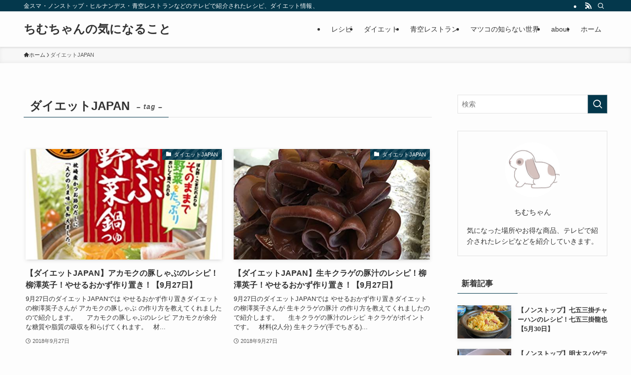

--- FILE ---
content_type: text/html; charset=UTF-8
request_url: https://www.chimchan.com/entry/tag/%E3%83%80%E3%82%A4%E3%82%A8%E3%83%83%E3%83%88japan/
body_size: 30829
content:
<!DOCTYPE html>
<html lang="ja" data-loaded="false" data-scrolled="false" data-spmenu="closed">
<head><meta charset="utf-8"><script>if(navigator.userAgent.match(/MSIE|Internet Explorer/i)||navigator.userAgent.match(/Trident\/7\..*?rv:11/i)){var href=document.location.href;if(!href.match(/[?&]nowprocket/)){if(href.indexOf("?")==-1){if(href.indexOf("#")==-1){document.location.href=href+"?nowprocket=1"}else{document.location.href=href.replace("#","?nowprocket=1#")}}else{if(href.indexOf("#")==-1){document.location.href=href+"&nowprocket=1"}else{document.location.href=href.replace("#","&nowprocket=1#")}}}}</script><script>(()=>{class RocketLazyLoadScripts{constructor(){this.v="2.0.2",this.userEvents=["keydown","keyup","mousedown","mouseup","mousemove","mouseover","mouseenter","mouseout","mouseleave","touchmove","touchstart","touchend","touchcancel","wheel","click","dblclick","input","visibilitychange"],this.attributeEvents=["onblur","onclick","oncontextmenu","ondblclick","onfocus","onmousedown","onmouseenter","onmouseleave","onmousemove","onmouseout","onmouseover","onmouseup","onmousewheel","onscroll","onsubmit"]}async t(){this.i(),this.o(),/iP(ad|hone)/.test(navigator.userAgent)&&this.h(),this.u(),this.l(this),this.m(),this.k(this),this.p(this),this._(),await Promise.all([this.R(),this.L()]),this.lastBreath=Date.now(),this.S(this),this.P(),this.D(),this.O(),this.M(),await this.C(this.delayedScripts.normal),await this.C(this.delayedScripts.defer),await this.C(this.delayedScripts.async),this.T("domReady"),await this.F(),await this.j(),await this.I(),this.T("windowLoad"),await this.A(),window.dispatchEvent(new Event("rocket-allScriptsLoaded")),this.everythingLoaded=!0,this.lastTouchEnd&&await new Promise((t=>setTimeout(t,500-Date.now()+this.lastTouchEnd))),this.H(),this.T("all"),this.U(),this.W()}i(){this.CSPIssue=sessionStorage.getItem("rocketCSPIssue"),document.addEventListener("securitypolicyviolation",(t=>{this.CSPIssue||"script-src-elem"!==t.violatedDirective||"data"!==t.blockedURI||(this.CSPIssue=!0,sessionStorage.setItem("rocketCSPIssue",!0))}),{isRocket:!0})}o(){window.addEventListener("pageshow",(t=>{this.persisted=t.persisted,this.realWindowLoadedFired=!0}),{isRocket:!0}),window.addEventListener("pagehide",(()=>{this.onFirstUserAction=null}),{isRocket:!0})}h(){let t;function e(e){t=e}window.addEventListener("touchstart",e,{isRocket:!0}),window.addEventListener("touchend",(function i(o){Math.abs(o.changedTouches[0].pageX-t.changedTouches[0].pageX)<10&&Math.abs(o.changedTouches[0].pageY-t.changedTouches[0].pageY)<10&&o.timeStamp-t.timeStamp<200&&(o.target.dispatchEvent(new PointerEvent("click",{target:o.target,bubbles:!0,cancelable:!0})),event.preventDefault(),window.removeEventListener("touchstart",e,{isRocket:!0}),window.removeEventListener("touchend",i,{isRocket:!0}))}),{isRocket:!0})}q(t){this.userActionTriggered||("mousemove"!==t.type||this.firstMousemoveIgnored?"keyup"===t.type||"mouseover"===t.type||"mouseout"===t.type||(this.userActionTriggered=!0,this.onFirstUserAction&&this.onFirstUserAction()):this.firstMousemoveIgnored=!0),"click"===t.type&&t.preventDefault(),this.savedUserEvents.length>0&&(t.stopPropagation(),t.stopImmediatePropagation()),"touchstart"===this.lastEvent&&"touchend"===t.type&&(this.lastTouchEnd=Date.now()),"click"===t.type&&(this.lastTouchEnd=0),this.lastEvent=t.type,this.savedUserEvents.push(t)}u(){this.savedUserEvents=[],this.userEventHandler=this.q.bind(this),this.userEvents.forEach((t=>window.addEventListener(t,this.userEventHandler,{passive:!1,isRocket:!0})))}U(){this.userEvents.forEach((t=>window.removeEventListener(t,this.userEventHandler,{passive:!1,isRocket:!0}))),this.savedUserEvents.forEach((t=>{t.target.dispatchEvent(new window[t.constructor.name](t.type,t))}))}m(){this.eventsMutationObserver=new MutationObserver((t=>{const e="return false";for(const i of t){if("attributes"===i.type){const t=i.target.getAttribute(i.attributeName);t&&t!==e&&(i.target.setAttribute("data-rocket-"+i.attributeName,t),i.target.setAttribute(i.attributeName,e))}"childList"===i.type&&i.addedNodes.forEach((t=>{if(t.nodeType===Node.ELEMENT_NODE)for(const i of t.attributes)this.attributeEvents.includes(i.name)&&i.value&&""!==i.value&&(t.setAttribute("data-rocket-"+i.name,i.value),t.setAttribute(i.name,e))}))}})),this.eventsMutationObserver.observe(document,{subtree:!0,childList:!0,attributeFilter:this.attributeEvents})}H(){this.eventsMutationObserver.disconnect(),this.attributeEvents.forEach((t=>{document.querySelectorAll("[data-rocket-"+t+"]").forEach((e=>{e.setAttribute(t,e.getAttribute("data-rocket-"+t)),e.removeAttribute("data-rocket-"+t)}))}))}k(t){Object.defineProperty(HTMLElement.prototype,"onclick",{get(){return this.rocketonclick},set(e){this.rocketonclick=e,this.setAttribute(t.everythingLoaded?"onclick":"data-rocket-onclick","this.rocketonclick(event)")}})}S(t){function e(e,i){let o=e[i];e[i]=null,Object.defineProperty(e,i,{get:()=>o,set(s){t.everythingLoaded?o=s:e["rocket"+i]=o=s}})}e(document,"onreadystatechange"),e(window,"onload"),e(window,"onpageshow");try{Object.defineProperty(document,"readyState",{get:()=>t.rocketReadyState,set(e){t.rocketReadyState=e},configurable:!0}),document.readyState="loading"}catch(t){console.log("WPRocket DJE readyState conflict, bypassing")}}l(t){this.originalAddEventListener=EventTarget.prototype.addEventListener,this.originalRemoveEventListener=EventTarget.prototype.removeEventListener,this.savedEventListeners=[],EventTarget.prototype.addEventListener=function(e,i,o){o&&o.isRocket||!t.B(e,this)&&!t.userEvents.includes(e)||t.B(e,this)&&!t.userActionTriggered||e.startsWith("rocket-")?t.originalAddEventListener.call(this,e,i,o):t.savedEventListeners.push({target:this,remove:!1,type:e,func:i,options:o})},EventTarget.prototype.removeEventListener=function(e,i,o){o&&o.isRocket||!t.B(e,this)&&!t.userEvents.includes(e)||t.B(e,this)&&!t.userActionTriggered||e.startsWith("rocket-")?t.originalRemoveEventListener.call(this,e,i,o):t.savedEventListeners.push({target:this,remove:!0,type:e,func:i,options:o})}}T(t){"all"===t&&(EventTarget.prototype.addEventListener=this.originalAddEventListener,EventTarget.prototype.removeEventListener=this.originalRemoveEventListener),this.savedEventListeners=this.savedEventListeners.filter((e=>{let i=e.type,o=e.target||window;return"domReady"===t&&"DOMContentLoaded"!==i&&"readystatechange"!==i||("windowLoad"===t&&"load"!==i&&"readystatechange"!==i&&"pageshow"!==i||(this.B(i,o)&&(i="rocket-"+i),e.remove?o.removeEventListener(i,e.func,e.options):o.addEventListener(i,e.func,e.options),!1))}))}p(t){let e;function i(e){return t.everythingLoaded?e:e.split(" ").map((t=>"load"===t||t.startsWith("load.")?"rocket-jquery-load":t)).join(" ")}function o(o){function s(e){const s=o.fn[e];o.fn[e]=o.fn.init.prototype[e]=function(){return this[0]===window&&t.userActionTriggered&&("string"==typeof arguments[0]||arguments[0]instanceof String?arguments[0]=i(arguments[0]):"object"==typeof arguments[0]&&Object.keys(arguments[0]).forEach((t=>{const e=arguments[0][t];delete arguments[0][t],arguments[0][i(t)]=e}))),s.apply(this,arguments),this}}if(o&&o.fn&&!t.allJQueries.includes(o)){const e={DOMContentLoaded:[],"rocket-DOMContentLoaded":[]};for(const t in e)document.addEventListener(t,(()=>{e[t].forEach((t=>t()))}),{isRocket:!0});o.fn.ready=o.fn.init.prototype.ready=function(i){function s(){parseInt(o.fn.jquery)>2?setTimeout((()=>i.bind(document)(o))):i.bind(document)(o)}return t.realDomReadyFired?!t.userActionTriggered||t.fauxDomReadyFired?s():e["rocket-DOMContentLoaded"].push(s):e.DOMContentLoaded.push(s),o([])},s("on"),s("one"),s("off"),t.allJQueries.push(o)}e=o}t.allJQueries=[],o(window.jQuery),Object.defineProperty(window,"jQuery",{get:()=>e,set(t){o(t)}})}P(){const t=new Map;document.write=document.writeln=function(e){const i=document.currentScript,o=document.createRange(),s=i.parentElement;let n=t.get(i);void 0===n&&(n=i.nextSibling,t.set(i,n));const a=document.createDocumentFragment();o.setStart(a,0),a.appendChild(o.createContextualFragment(e)),s.insertBefore(a,n)}}async R(){return new Promise((t=>{this.userActionTriggered?t():this.onFirstUserAction=t}))}async L(){return new Promise((t=>{document.addEventListener("DOMContentLoaded",(()=>{this.realDomReadyFired=!0,t()}),{isRocket:!0})}))}async I(){return this.realWindowLoadedFired?Promise.resolve():new Promise((t=>{window.addEventListener("load",t,{isRocket:!0})}))}M(){this.pendingScripts=[];this.scriptsMutationObserver=new MutationObserver((t=>{for(const e of t)e.addedNodes.forEach((t=>{"SCRIPT"!==t.tagName||t.noModule||t.isWPRocket||this.pendingScripts.push({script:t,promise:new Promise((e=>{const i=()=>{const i=this.pendingScripts.findIndex((e=>e.script===t));i>=0&&this.pendingScripts.splice(i,1),e()};t.addEventListener("load",i,{isRocket:!0}),t.addEventListener("error",i,{isRocket:!0}),setTimeout(i,1e3)}))})}))})),this.scriptsMutationObserver.observe(document,{childList:!0,subtree:!0})}async j(){await this.J(),this.pendingScripts.length?(await this.pendingScripts[0].promise,await this.j()):this.scriptsMutationObserver.disconnect()}D(){this.delayedScripts={normal:[],async:[],defer:[]},document.querySelectorAll("script[type$=rocketlazyloadscript]").forEach((t=>{t.hasAttribute("data-rocket-src")?t.hasAttribute("async")&&!1!==t.async?this.delayedScripts.async.push(t):t.hasAttribute("defer")&&!1!==t.defer||"module"===t.getAttribute("data-rocket-type")?this.delayedScripts.defer.push(t):this.delayedScripts.normal.push(t):this.delayedScripts.normal.push(t)}))}async _(){await this.L();let t=[];document.querySelectorAll("script[type$=rocketlazyloadscript][data-rocket-src]").forEach((e=>{let i=e.getAttribute("data-rocket-src");if(i&&!i.startsWith("data:")){i.startsWith("//")&&(i=location.protocol+i);try{const o=new URL(i).origin;o!==location.origin&&t.push({src:o,crossOrigin:e.crossOrigin||"module"===e.getAttribute("data-rocket-type")})}catch(t){}}})),t=[...new Map(t.map((t=>[JSON.stringify(t),t]))).values()],this.N(t,"preconnect")}async $(t){if(await this.G(),!0!==t.noModule||!("noModule"in HTMLScriptElement.prototype))return new Promise((e=>{let i;function o(){(i||t).setAttribute("data-rocket-status","executed"),e()}try{if(navigator.userAgent.includes("Firefox/")||""===navigator.vendor||this.CSPIssue)i=document.createElement("script"),[...t.attributes].forEach((t=>{let e=t.nodeName;"type"!==e&&("data-rocket-type"===e&&(e="type"),"data-rocket-src"===e&&(e="src"),i.setAttribute(e,t.nodeValue))})),t.text&&(i.text=t.text),t.nonce&&(i.nonce=t.nonce),i.hasAttribute("src")?(i.addEventListener("load",o,{isRocket:!0}),i.addEventListener("error",(()=>{i.setAttribute("data-rocket-status","failed-network"),e()}),{isRocket:!0}),setTimeout((()=>{i.isConnected||e()}),1)):(i.text=t.text,o()),i.isWPRocket=!0,t.parentNode.replaceChild(i,t);else{const i=t.getAttribute("data-rocket-type"),s=t.getAttribute("data-rocket-src");i?(t.type=i,t.removeAttribute("data-rocket-type")):t.removeAttribute("type"),t.addEventListener("load",o,{isRocket:!0}),t.addEventListener("error",(i=>{this.CSPIssue&&i.target.src.startsWith("data:")?(console.log("WPRocket: CSP fallback activated"),t.removeAttribute("src"),this.$(t).then(e)):(t.setAttribute("data-rocket-status","failed-network"),e())}),{isRocket:!0}),s?(t.fetchPriority="high",t.removeAttribute("data-rocket-src"),t.src=s):t.src="data:text/javascript;base64,"+window.btoa(unescape(encodeURIComponent(t.text)))}}catch(i){t.setAttribute("data-rocket-status","failed-transform"),e()}}));t.setAttribute("data-rocket-status","skipped")}async C(t){const e=t.shift();return e?(e.isConnected&&await this.$(e),this.C(t)):Promise.resolve()}O(){this.N([...this.delayedScripts.normal,...this.delayedScripts.defer,...this.delayedScripts.async],"preload")}N(t,e){this.trash=this.trash||[];let i=!0;var o=document.createDocumentFragment();t.forEach((t=>{const s=t.getAttribute&&t.getAttribute("data-rocket-src")||t.src;if(s&&!s.startsWith("data:")){const n=document.createElement("link");n.href=s,n.rel=e,"preconnect"!==e&&(n.as="script",n.fetchPriority=i?"high":"low"),t.getAttribute&&"module"===t.getAttribute("data-rocket-type")&&(n.crossOrigin=!0),t.crossOrigin&&(n.crossOrigin=t.crossOrigin),t.integrity&&(n.integrity=t.integrity),t.nonce&&(n.nonce=t.nonce),o.appendChild(n),this.trash.push(n),i=!1}})),document.head.appendChild(o)}W(){this.trash.forEach((t=>t.remove()))}async F(){try{document.readyState="interactive"}catch(t){}this.fauxDomReadyFired=!0;try{await this.G(),document.dispatchEvent(new Event("rocket-readystatechange")),await this.G(),document.rocketonreadystatechange&&document.rocketonreadystatechange(),await this.G(),document.dispatchEvent(new Event("rocket-DOMContentLoaded")),await this.G(),window.dispatchEvent(new Event("rocket-DOMContentLoaded"))}catch(t){console.error(t)}}async A(){try{document.readyState="complete"}catch(t){}try{await this.G(),document.dispatchEvent(new Event("rocket-readystatechange")),await this.G(),document.rocketonreadystatechange&&document.rocketonreadystatechange(),await this.G(),window.dispatchEvent(new Event("rocket-load")),await this.G(),window.rocketonload&&window.rocketonload(),await this.G(),this.allJQueries.forEach((t=>t(window).trigger("rocket-jquery-load"))),await this.G();const t=new Event("rocket-pageshow");t.persisted=this.persisted,window.dispatchEvent(t),await this.G(),window.rocketonpageshow&&window.rocketonpageshow({persisted:this.persisted})}catch(t){console.error(t)}}async G(){Date.now()-this.lastBreath>45&&(await this.J(),this.lastBreath=Date.now())}async J(){return document.hidden?new Promise((t=>setTimeout(t))):new Promise((t=>requestAnimationFrame(t)))}B(t,e){return e===document&&"readystatechange"===t||(e===document&&"DOMContentLoaded"===t||(e===window&&"DOMContentLoaded"===t||(e===window&&"load"===t||e===window&&"pageshow"===t)))}static run(){(new RocketLazyLoadScripts).t()}}RocketLazyLoadScripts.run()})();</script>

<meta name="format-detection" content="telephone=no">
<meta http-equiv="X-UA-Compatible" content="IE=edge">
<meta name="viewport" content="width=device-width, viewport-fit=cover">
<meta name='robots' content='max-image-preview:large' />
<link rel='dns-prefetch' href='//assets.pinterest.com' />

<link rel="alternate" type="application/rss+xml" title="ちむちゃんの気になること &raquo; フィード" href="https://www.chimchan.com/feed/" />
<link rel="alternate" type="application/rss+xml" title="ちむちゃんの気になること &raquo; コメントフィード" href="https://www.chimchan.com/comments/feed/" />
<link rel="alternate" type="application/rss+xml" title="ちむちゃんの気になること &raquo; ダイエットJAPAN タグのフィード" href="https://www.chimchan.com/entry/tag/%e3%83%80%e3%82%a4%e3%82%a8%e3%83%83%e3%83%88japan/feed/" />

<!-- SEO SIMPLE PACK 3.4.0 -->
<title>ダイエットJAPAN | ちむちゃんの気になること</title><link rel="preload" data-rocket-preload as="font" href="https://www.chimchan.com/wp-content/themes/swell/assets/fonts/icomoon.woff2?fq24x" crossorigin><style id="wpr-usedcss">:where(.wp-block-button__link){border-radius:9999px;box-shadow:none;padding:calc(.667em + 2px) calc(1.333em + 2px);text-decoration:none}:where(.wp-block-calendar table:not(.has-background) th){background:#ddd}:where(.wp-block-columns){margin-bottom:1.75em}:where(.wp-block-columns.has-background){padding:1.25em 2.375em}:where(.wp-block-post-comments input[type=submit]){border:none}:where(.wp-block-cover-image:not(.has-text-color)),:where(.wp-block-cover:not(.has-text-color)){color:#fff}:where(.wp-block-cover-image.is-light:not(.has-text-color)),:where(.wp-block-cover.is-light:not(.has-text-color)){color:#000}:where(.wp-block-file){margin-bottom:1.5em}:where(.wp-block-file__button){border-radius:2em;display:inline-block;padding:.5em 1em}:where(.wp-block-file__button):is(a):active,:where(.wp-block-file__button):is(a):focus,:where(.wp-block-file__button):is(a):hover,:where(.wp-block-file__button):is(a):visited{box-shadow:none;color:#fff;opacity:.85;text-decoration:none}:where(.wp-block-latest-comments:not([style*=line-height] .wp-block-latest-comments__comment)){line-height:1.1}:where(.wp-block-latest-comments:not([style*=line-height] .wp-block-latest-comments__comment-excerpt p)){line-height:1.8}ol,ul{box-sizing:border-box}:where(.wp-block-navigation.has-background .wp-block-navigation-item a:not(.wp-element-button)),:where(.wp-block-navigation.has-background .wp-block-navigation-submenu a:not(.wp-element-button)){padding:.5em 1em}:where(.wp-block-navigation .wp-block-navigation__submenu-container .wp-block-navigation-item a:not(.wp-element-button)),:where(.wp-block-navigation .wp-block-navigation__submenu-container .wp-block-navigation-submenu a:not(.wp-element-button)),:where(.wp-block-navigation .wp-block-navigation__submenu-container .wp-block-navigation-submenu button.wp-block-navigation-item__content),:where(.wp-block-navigation .wp-block-navigation__submenu-container .wp-block-pages-list__item button.wp-block-navigation-item__content){padding:.5em 1em}:where(p.has-text-color:not(.has-link-color)) a{color:inherit}:where(.wp-block-post-excerpt){margin-bottom:var(--wp--style--block-gap);margin-top:var(--wp--style--block-gap)}:where(.wp-block-preformatted.has-background){padding:1.25em 2.375em}:where(.wp-block-pullquote){margin:0 0 1em}:where(.wp-block-search__button){border:1px solid #ccc;padding:6px 10px}:where(.wp-block-search__button-inside .wp-block-search__inside-wrapper){border:1px solid #949494;box-sizing:border-box;padding:4px}:where(.wp-block-search__button-inside .wp-block-search__inside-wrapper) .wp-block-search__input{border:none;border-radius:0;padding:0 4px}:where(.wp-block-search__button-inside .wp-block-search__inside-wrapper) .wp-block-search__input:focus{outline:0}:where(.wp-block-search__button-inside .wp-block-search__inside-wrapper) :where(.wp-block-search__button){padding:4px 8px}:where(.wp-block-term-description){margin-bottom:var(--wp--style--block-gap);margin-top:var(--wp--style--block-gap)}:where(pre.wp-block-verse){font-family:inherit}:root{--wp--preset--font-size--normal:16px;--wp--preset--font-size--huge:42px}.screen-reader-text{border:0;clip:rect(1px,1px,1px,1px);-webkit-clip-path:inset(50%);clip-path:inset(50%);height:1px;margin:-1px;overflow:hidden;padding:0;position:absolute;width:1px;word-wrap:normal!important}.screen-reader-text:focus{background-color:#ddd;clip:auto!important;-webkit-clip-path:none;clip-path:none;color:#444;display:block;font-size:1em;height:auto;left:5px;line-height:normal;padding:15px 23px 14px;text-decoration:none;top:5px;width:auto;z-index:100000}html :where(.has-border-color){border-style:solid}html :where([style*=border-top-color]){border-top-style:solid}html :where([style*=border-right-color]){border-right-style:solid}html :where([style*=border-bottom-color]){border-bottom-style:solid}html :where([style*=border-left-color]){border-left-style:solid}html :where([style*=border-width]){border-style:solid}html :where([style*=border-top-width]){border-top-style:solid}html :where([style*=border-right-width]){border-right-style:solid}html :where([style*=border-bottom-width]){border-bottom-style:solid}html :where([style*=border-left-width]){border-left-style:solid}html :where(img[class*=wp-image-]){height:auto;max-width:100%}:where(figure){margin:0 0 1em}html :where(.is-position-sticky){--wp-admin--admin-bar--position-offset:var(--wp-admin--admin-bar--height,0px)}@media screen and (max-width:600px){html :where(.is-position-sticky){--wp-admin--admin-bar--position-offset:0px}}@font-face{font-display:swap;font-family:icomoon;font-style:normal;font-weight:400;src:url(https://www.chimchan.com/wp-content/themes/swell/assets/fonts/icomoon.woff2?fq24x) format("woff2"),url(https://www.chimchan.com/wp-content/themes/swell/assets/fonts/icomoon.ttf?fq24x) format("truetype"),url(https://www.chimchan.com/wp-content/themes/swell/assets/fonts/icomoon.woff?fq24x) format("woff"),url(https://www.chimchan.com/wp-content/themes/swell/assets/fonts/icomoon.svg?fq24x#icomoon) format("svg")}[class*=" icon-"]:before,[class^=icon-]:before{-webkit-font-smoothing:antialiased;-moz-osx-font-smoothing:grayscale;font-family:icomoon!important;font-style:normal;font-variant:normal;font-weight:400;line-height:1;text-transform:none}.icon-chevron-up:before{content:"\e912"}.icon-home:before{content:"\e922"}.icon-folder:before{content:"\e92f"}.icon-posted:before{content:"\e931"}.icon-batsu:before{content:"\e91f"}.icon-search:before{content:"\e92e"}.icon-close-thin:before{content:"\e920"}.icon-menu-thin:before{content:"\e91b"}.icon-rss:before{content:"\e90b"}#fix_bottom_menu:before,.l-fixHeader:before,.p-spMenu__inner:before{content:"";height:100%;left:0;position:absolute;top:0;width:100%;z-index:0}.p-breadcrumb__item:after{background-color:currentcolor;-webkit-clip-path:polygon(45% 9%,75% 51%,45% 90%,30% 90%,60% 50%,30% 10%);clip-path:polygon(45% 9%,75% 51%,45% 90%,30% 90%,60% 50%,30% 10%);content:"";display:block;height:10px;margin:0;opacity:.8;width:10px}@-webkit-keyframes flash{0%{opacity:.6}to{opacity:1}}@keyframes flash{0%{opacity:.6}to{opacity:1}}:root{--color_border:hsla(0,0%,78%,.5);--color_gray:hsla(0,0%,78%,.15);--swl-color_hov_gray:rgba(3, 2, 2, .05);--swl-color_shadow:rgba(0, 0, 0, .12);--swl-fz--root:3.6vw;--swl-fz--side:var(--swl-fz--root);--swl-block-margin:2em;--swl-sidebar_width:280px;--swl-sidebar_margin:24px;--swl-pad_post_content:0px;--swl-pad_container:4vw;--swl-h2-margin--x:-2vw;--swl-box_shadow:0 2px 4px rgba(0, 0, 0, .05),0 4px 4px -4px rgba(0, 0, 0, .1);--swl-img_shadow:0 2px 8px rgba(0, 0, 0, .1),0 4px 8px -4px rgba(0, 0, 0, .2);--swl-btn_shadow:0 2px 2px rgba(0, 0, 0, .1),0 4px 8px -4px rgba(0, 0, 0, .2);--swl-text_color--black:#333;--swl-text_color--white:#fff;--swl-fz--xs:.75em;--swl-fz--small:.9em;--swl-fz--normal:1rem;--swl-fz--medium:1.1em;--swl-fz--large:1.25em;--swl-fz--huge:1.6em;--swl-list-padding--left:1.5em;--swl-list-padding--has_bg:1em 1em 1em 1.75em}html{font-size:var(--swl-fz--root)}.c-plainBtn{-webkit-appearance:none;-o-appearance:none;appearance:none;background-color:transparent;border:none;box-shadow:none}*,.c-plainBtn{margin:0;padding:0}*{box-sizing:border-box;font-family:inherit;font-size:inherit;line-height:inherit}:after,:before{box-sizing:inherit;text-decoration:inherit;vertical-align:inherit}ruby>rt{font-size:50%}main{display:block}:where(ol:not([type])),:where(ul:not([type])){list-style:none}img{border-style:none;height:auto;max-width:100%}[hidden]{display:none}button,input,select{font-family:inherit;font-size:inherit;line-height:inherit}button,input{overflow:visible}button,select{text-transform:none}[type=button],[type=submit],button{-webkit-appearance:button;cursor:pointer;display:inline-block}[role=button]{cursor:pointer}button,input,select{background-color:#f7f7f7;border:1px solid hsla(0,0%,78%,.5);border-radius:0;color:#333;padding:.25em .5em}[aria-controls]{cursor:pointer}html{letter-spacing:var(--swl-letter_spacing,normal)}body{word-wrap:break-word;-webkit-text-size-adjust:100%;background-color:var(--color_bg);color:var(--color_text);font-family:var(--swl-font_family);font-size:1rem;font-weight:var(--swl-font_weight);line-height:1.6;max-width:100%;min-width:100%;overflow-wrap:break-word;overflow-x:clip;position:relative}a{color:var(--color_link)}#lp-content .post_content,#main_content .post_content{font-size:var(--swl-fz--content,16px)}[data-spmenu=opened] #wpadminbar{z-index:1}#fix_bottom_menu{bottom:-60px;display:none;left:0;position:fixed}.-index-off .widget_swell_index{display:none}.-index-off .widget_swell_index+.c-widget{margin-top:0!important}.l-article{max-width:var(--article_size);padding-left:0;padding-right:0}.lp-content .l-article{margin-left:auto;margin-right:auto}#body_wrap{max-width:100%;overflow-x:clip;position:relative;z-index:1}.l-container{margin-left:auto;margin-right:auto;max-width:calc(var(--container_size,0px) + var(--swl-pad_container,0px)*2);padding-left:var(--swl-pad_container,0);padding-right:var(--swl-pad_container,0)}.l-content{margin:0 auto 6em;padding-top:2em;position:relative;z-index:1}.l-fixHeader{left:0;margin-top:var(--swl-adminbarH,0);opacity:0;position:fixed;top:0;-webkit-transform:translateY(calc(var(--swl-fix_headerH,100px)*-1));transform:translateY(calc(var(--swl-fix_headerH,100px)*-1));visibility:hidden;width:100%;z-index:101}.l-fixHeader[data-ready]{transition:all .5s}.l-fixHeader:before{background:var(--color_header_bg);display:block}.c-gnav{display:flex;height:100%;text-align:center}.c-gnav a{text-decoration:none}.c-gnav .ttl{color:inherit;line-height:1;position:relative;z-index:1}.c-gnav>.menu-item{height:100%;position:relative}.c-gnav>.menu-item:hover>.sub-menu{opacity:1;visibility:visible}.c-gnav>.menu-item>a{color:inherit;display:flex;flex-direction:column;height:100%;justify-content:center;padding:0 12px;position:relative;white-space:nowrap}.c-gnav>.menu-item>a .ttl{display:block;font-size:14px}.c-gnav>.menu-item>a:after{bottom:0;content:"";display:block;left:0;position:absolute;transition:width .25s,height .25s,-webkit-transform .25s;transition:transform .25s,width .25s,height .25s;transition:transform .25s,width .25s,height .25s,-webkit-transform .25s}.c-gnav>.menu-item>.sub-menu{left:50%;top:100%;-webkit-transform:translateX(-50%);transform:translateX(-50%)}.c-gnav .sub-menu{box-shadow:0 2px 4px rgba(0,0,0,.1);opacity:0;position:absolute;text-align:left;transition:opacity .25s,visibility .25s;visibility:hidden;width:15em;z-index:1}.c-gnav .sub-menu li{position:relative}.c-gnav .sub-menu .ttl{font-size:.9em;left:0;position:relative;transition:left .25s}.c-gnav .sub-menu a{color:inherit;display:block;padding:.5em .75em;position:relative}.c-gnav .sub-menu a:hover{background-color:var(--swl-color_hov_gray)}.l-header{background:var(--color_header_bg);left:0;top:0;z-index:100}.l-header,.l-header__inner{position:relative;width:100%}.l-header__inner{color:var(--color_header_text);z-index:1}.l-header__inner .c-catchphrase{letter-spacing:var(--swl-letter_spacing,.2px)}.l-header__logo{line-height:1}.c-headLogo.-txt{align-items:center;display:flex}.c-headLogo__link{display:block;text-decoration:none}.-txt .c-headLogo__link{color:inherit;display:block;font-size:5vw;font-weight:700}.w-header{align-items:center;display:flex}.l-header__customBtn,.l-header__menuBtn{height:var(--logo_size_sp);line-height:1.25;text-align:center;width:var(--logo_size_sp)}.l-mainContent{position:static!important;width:100%}.-sidebar-on .l-mainContent{max-width:100%}.l-mainContent__inner>:first-child,.l-parent>:first-child,.post_content>:first-child{margin-top:0!important}.l-mainContent__inner>:last-child,.l-parent>:last-child,.post_content>:last-child{margin-bottom:0!important}.l-scrollObserver{display:block;height:1px;left:0;pointer-events:none;position:absolute;top:100px;visibility:hidden;width:100%;z-index:1000}#sidebar{font-size:var(--swl-fz--side);position:relative}.c-listMenu.c-listMenu li{margin:0;position:relative}.c-listMenu a{border-bottom:1px solid var(--color_border);color:inherit;display:block;line-height:1.4;position:relative;text-decoration:none}.c-listMenu a:hover{background-color:var(--swl-color_hov_gray)}.c-fixBtn{align-items:center;background:#fff;border:1px solid var(--color_main);border-radius:var(--swl-radius--8,0);box-shadow:var(--swl-box_shadow);color:var(--color_main);cursor:pointer;display:flex;flex-direction:column;height:52px;justify-content:center;letter-spacing:normal;line-height:1;opacity:.75;overflow:hidden;text-align:center;transition:all .25s;width:52px}.c-fixBtn+.c-fixBtn{margin-top:16px}.c-fixBtn__icon{display:block;font-size:20px}#pagetop[data-has-text="1"] .c-fixBtn__icon{-webkit-transform:translateY(-6px);transform:translateY(-6px)}.c-iconBtn{align-content:center;align-items:center;color:inherit;display:inline-flex;flex-wrap:wrap;height:100%;justify-content:center;text-decoration:none;width:100%}.c-iconBtn .-menuBtn{z-index:1}.c-iconBtn__icon{display:block;font-size:24px}.p-spMenu__closeBtn .c-iconBtn__icon{font-size:20px}.c-iconBtn__icon:before{display:block}.c-iconList{display:flex;flex-wrap:wrap}.widget_swell_prof_widget .c-iconList{justify-content:center}.c-iconList__link{box-sizing:content-box;color:inherit;height:1em;margin:0 3px;padding:2px;text-align:center;text-decoration:none;width:1em}.c-iconList__icon,.c-iconList__link{display:block;line-height:1}.c-iconList__icon:before{color:inherit}.c-modal{height:100%;left:0;position:fixed;top:0;transition:opacity .5s,visibility .5s;width:100%;z-index:1000}[data-loaded=false] .c-modal{display:none}.c-modal:not(.is-opened){opacity:0;pointer-events:none;visibility:hidden}.c-modal .c-modal__close{color:#fff;cursor:pointer;left:0;line-height:2;padding-top:.5em;position:absolute;text-align:center;text-shadow:1px 1px 1px #000;top:100%;width:100%}.c-overlay{background:rgba(0,0,0,.75);height:100%;left:0;position:absolute;top:0;width:100%;z-index:0}.c-pagination{align-items:center;display:flex;flex-wrap:wrap;font-size:13px;justify-content:center;margin:3em 0;position:relative}[class*=page-numbers]{box-sizing:content-box;display:block;font-size:14px;height:36px;line-height:36px;margin:6px;min-width:36px;padding:0;position:relative;text-align:center;text-decoration:none;transition:color .25s,background-color .25s;width:auto}[class*=page-numbers].current,[class*=page-numbers]:hover{background-color:var(--color_main);color:#fff}.c-searchForm{position:relative}.c-searchForm__s{background-color:#fff;line-height:2;padding:4px 44px 4px 8px;width:100%}.c-searchForm__submit{border-radius:var(--swl-radius--4,0);height:100%;overflow:hidden;position:absolute;right:0;top:0;width:40px}.c-searchForm__submit:before{color:#fff;font-size:20px;left:50%;position:absolute;top:50%;-webkit-transform:translateX(-50%) translateY(-50%);transform:translateX(-50%) translateY(-50%);z-index:1}.w-header .c-searchForm__s{font-size:14px;line-height:20px}.w-header .c-searchForm__submit{width:30px}.w-header .c-searchForm__submit:before{font-size:16px}.c-postThumb{overflow:hidden;position:relative;vertical-align:middle}.c-postThumb__figure{margin:0;overflow:hidden;position:relative;width:100%;z-index:0}.c-postThumb__figure:before{content:"";display:block;height:0;padding-top:var(--card_posts_thumb_ratio)}.-type-list .c-postThumb__figure:before{padding-top:var(--list_posts_thumb_ratio)}.p-postList__link:hover .c-postThumb:before{opacity:.2}.p-postList__link:hover .c-postThumb__img{-webkit-transform:scale(1.06);transform:scale(1.06)}.c-postThumb__img{left:0;position:absolute;top:0;transition:-webkit-transform .25s;transition:transform .25s;transition:transform .25s,-webkit-transform .25s}.c-postThumb__cat{background-color:var(--color_main);display:inline-block;font-size:10px;line-height:2;overflow:hidden;padding:0 .75em;position:absolute;right:0;top:0;white-space:nowrap;z-index:1}.-type-list .c-postThumb__cat{left:0;right:auto;-webkit-transform-origin:0 0;transform-origin:0 0}.c-postThumb__cat:before{margin-right:.4em}.c-postTimes{align-items:center;display:flex;flex-wrap:wrap;gap:.5em}.c-postTimes__posted:before{margin-right:.325em;position:relative;top:1px}.p-breadcrumb{margin:0 auto;padding:8px 0;position:relative}.p-breadcrumb.-bg-on{background:#f7f7f7}.p-breadcrumb:not(.-bg-on){padding-top:12px}.-body-solid .p-breadcrumb.-bg-on{box-shadow:inset 0 -1px 8px rgba(0,0,0,.06)}.p-breadcrumb__list{align-items:center;display:flex;font-size:10px;gap:.5em;list-style:none;overflow:hidden;width:100%}.p-breadcrumb__item{align-items:center;display:inline-flex;gap:.5em;position:relative}.p-breadcrumb__item:last-child:after{content:none}.p-breadcrumb__item:last-child span{opacity:.8}.p-breadcrumb__text{align-items:center;color:inherit;display:block;display:inline-flex;text-decoration:none;white-space:nowrap}.p-breadcrumb__text:before{margin-right:3px}.p-breadcrumb__text:hover span{opacity:.76}.p-breadcrumb__text .__home{align-items:center;display:inline-flex;gap:4px}.p-breadcrumb__text .__home:before{line-height:inherit}.p-fixBtnWrap{align-items:flex-end;bottom:1.25em;display:flex;flex-direction:column;opacity:0;position:fixed;right:1em;text-align:center;-webkit-transform:translateY(-8px);transform:translateY(-8px);transition:opacity .3s,visibility .3s,-webkit-transform .3s;transition:opacity .3s,transform .3s,visibility .3s;transition:opacity .3s,transform .3s,visibility .3s,-webkit-transform .3s;visibility:hidden;z-index:99}[data-loaded=false] .p-fixBtnWrap{display:none}[data-scrolled=true] .p-fixBtnWrap{opacity:1;-webkit-transform:translateY(0);transform:translateY(0);visibility:visible}.p-postList.p-postList{list-style:none;margin-bottom:0;padding-left:0}.p-postList.-type-card{display:flex;flex-wrap:wrap;margin-left:-.5em;margin-right:-.5em}.c-widget .p-postList.-type-card{margin-bottom:-1.5em}.p-postList__item.p-postList__item:before{content:none}.-type-list .p-postList__item{margin-bottom:2em;margin-top:0}.-type-card .p-postList__item{margin-bottom:2.5em;margin-top:0;padding:0 .5em;width:50%}.c-widget .-type-card .p-postList__item{margin-bottom:2em}.c-widget .-type-list .p-postList__item{margin-bottom:1.5em}.p-postList__link{color:inherit;display:block;position:relative;text-decoration:none;z-index:0}.-type-card .p-postList__link{height:100%}.-type-list .p-postList__link{align-items:flex-start;display:flex;flex-wrap:wrap;justify-content:space-between}.-type-card .p-postList__thumb{width:100%}.-type-list .p-postList__thumb{width:36%}.p-postList__thumb:before{background:linear-gradient(45deg,var(--color_gradient1),var(--color_gradient2));content:"";display:block;height:100%;left:0;opacity:0;position:absolute;top:0;transition:opacity .25s;width:100%;z-index:1}.p-postList__body{position:relative;transition:opacity .25s}.-type-card .p-postList__body{padding-top:1em}.-type-card .p-postList__item:hover .p-postList__body,.-type-list .p-postList__item:hover .p-postList__body{opacity:.75}.-type-list .p-postList__body{width:60%}.p-postList__link:hover .p-postList__body:after{background:var(--color_main);box-shadow:none;color:#fff;opacity:1}.p-postList .p-postList__title{background:0 0;border:none;color:inherit;display:block;font-weight:700;line-height:1.5;margin:0;padding:0}.p-postList .p-postList__title:after,.p-postList .p-postList__title:before{content:none}.-type-card .p-postList__title,.-type-list .p-postList__title{font-size:3.6vw}.p-postList__excerpt{line-height:1.5}.-type-card .p-postList__excerpt{font-size:3.2vw;margin-top:.5em}.-type-list .p-postList__excerpt{font-size:3.4vw;margin-top:.5em}#sidebar .p-postList__excerpt{display:none}.p-postList__meta{align-items:center;display:flex;flex-wrap:wrap;font-size:10px;line-height:1.25;margin-top:.75em;position:relative}.p-postList__title+.p-postList__meta{margin-top:.25em}.p-postList__meta :before{margin-right:.25em}.c-widget .p-postList__meta{margin-top:0}.p-postList__times{margin-right:.5em;padding:4px 0}.-w-ranking.p-postList{counter-reset:number 0}.-w-ranking .p-postList__item{position:relative}.-w-ranking .p-postList__item:before{background-color:#3c3c3c;color:#fff;content:counter(number);counter-increment:number;display:block;font-family:arial,helvetica,sans-serif;pointer-events:none;position:absolute;text-align:center;z-index:2}.-w-ranking .p-postList__item:first-child:before{background-color:#f7d305;background-image:linear-gradient(to top left,#f7bf05,#fcea7f,#fcd700,#f7d305,#eaca12,#ac9303,#f7d305,#fcea7f,#f7e705,#eaca12,#f7bf05)}.-w-ranking .p-postList__item:nth-child(2):before{background-color:#a5a5a5;background-image:linear-gradient(to top left,#a5a5a5,#e5e5e5,#ae9c9c,#a5a5a5,#a5a5a5,#7f7f7f,#a5a5a5,#e5e5e5,#a5a5a5,#a5a5a5,#a5a5a5)}.-w-ranking .p-postList__item:nth-child(3):before{background-color:#c47222;background-image:linear-gradient(to top left,#c46522,#e8b27d,#d07217,#c47222,#b9722e,#834c17,#c47222,#e8b27d,#c48022,#b9722e,#c46522)}.-w-ranking.-type-card .p-postList__item:before{font-size:3.2vw;left:calc(.5em + 8px);line-height:2.5;top:-4px;width:2em}.-w-ranking.-type-list .p-postList__item:before{font-size:3vw;left:0;line-height:2;top:0;width:2em}.p-spMenu{height:100%;left:0;position:fixed;top:0;transition:opacity 0s;width:100%;z-index:101}[data-loaded=false] .p-spMenu{display:none}[data-spmenu=closed] .p-spMenu{opacity:0;pointer-events:none;transition-delay:1s}.p-spMenu a{color:inherit}.p-spMenu .c-widget__title{margin-bottom:1.5em}.c-spnav{display:block;text-align:left}.c-spnav .menu-item{position:relative}.c-spnav>.menu-item:first-child>a{border-top:none}.c-spnav a{border-bottom:1px solid var(--color_border);display:block;padding:.75em .25em}.p-spMenu__overlay{transition:opacity .5s,visibility .5s}[data-spmenu=closed] .p-spMenu__overlay{opacity:0;visibility:hidden}.p-spMenu__inner{box-shadow:0 0 8px var(--swl-color_shadow);height:100%;padding-top:var(--logo_size_sp);position:absolute;top:0;transition:-webkit-transform .45s;transition:transform .45s;transition:transform .45s,-webkit-transform .45s;transition-timing-function:ease-out;width:88vw;z-index:1}.-left .p-spMenu__inner{left:0;-webkit-transform:translateX(-88vw);transform:translateX(-88vw)}[data-spmenu=opened] .p-spMenu__inner{-webkit-transform:translateX(0);transform:translateX(0)}.p-spMenu__closeBtn{height:var(--logo_size_sp);position:absolute;top:0;width:var(--logo_size_sp);z-index:1}.-left .p-spMenu__closeBtn{left:0}.p-spMenu__body{-webkit-overflow-scrolling:touch;height:100%;overflow-y:scroll;padding:0 4vw 10vw;position:relative}.p-spMenu__nav{margin-top:-1em;padding-bottom:.5em}.u-bg-main{background-color:var(--color_main)!important;color:#fff!important}.none{display:none!important}.u-fz-m{font-size:var(--swl-fz--medium)!important}.u-fz-14{font-size:14px}.u-thin{opacity:.8}.hov-opacity{transition:opacity .25s}.hov-opacity:hover{opacity:.8}.hov-flash:hover{-webkit-animation:1s flash;animation:1s flash}.u-obf-cover{display:block;height:100%!important;-o-object-fit:cover;object-fit:cover;width:100%!important}.w-beforeToc{margin-bottom:4em;margin-top:4em}.w-fixSide{margin-top:2em;max-height:calc(100vh - 16px - var(--swl-adminbarH,0px) - var(--swl-fix_headerH,0px));overflow-y:auto;top:calc(8px + var(--swl-adminbarH,0px) + var(--swl-fix_headerH,0px))}.c-widget+.c-widget{margin-top:2em}.c-widget__title{font-size:4vw;font-weight:700;margin-bottom:1.5em;overflow:hidden;position:relative}.c-widget__title:after,.c-widget__title:before{box-sizing:inherit;display:block;height:1px;position:absolute;z-index:0}.widget_search .c-widget__title{display:none}.post_content{line-height:1.8;margin:0;max-width:100%;padding:0}.post_content>*{clear:both;margin-bottom:var(--swl-block-margin,2em)}.post_content div>:first-child,.post_content>:first-child{margin-top:0!important}.post_content div>:last-child,.post_content>:last-child{margin-bottom:0!important}.post_content h1{font-size:2em}.post_content h2{font-size:1.2em;line-height:1.4;margin:4em 0 2em;position:relative;z-index:1}.post_content>h2{margin-left:var(--swl-h2-margin--x,0);margin-right:var(--swl-h2-margin--x,0)}.post_content h3{font-size:1.1em;font-weight:700;line-height:1.4;margin:3em 0 2em;position:relative}.post_content h3:before{bottom:0;display:block;left:0;position:absolute;z-index:0}.post_content h4{font-size:1.05em;line-height:1.4;margin:3em 0 1.5em;position:relative}.post_content h2,.post_content h3,.post_content h4{font-weight:700}.post_content small{font-size:.8em;opacity:.8}.post_content :where(ul:not([type])){list-style:disc}.post_content :where(ol:not([type])){list-style:decimal}.post_content ol,.post_content ul{padding-left:var(--swl-list-padding--left)}.post_content ol ul,.post_content ul ul{list-style:circle}.post_content li{line-height:1.5;margin:.25em 0;position:relative}.post_content li ol,.post_content li ul{margin:0}.post_content iframe{display:block;margin-left:auto;margin-right:auto;max-width:100%}.l-mainContent__inner>.post_content{margin:4em 0;padding:0 var(--swl-pad_post_content,0)}.c-tabBody__item>*,div[class*=is-style-]>*{margin-bottom:1em}.swell-block-fullWide__inner>*{margin-bottom:2em}:root{--swl-box_padding:1.5em}ol.is-style-index ul li:before,ul.is-style-index li li:before{background:0 0;border-bottom:2px solid;border-left:2px solid;border-radius:0;box-shadow:none;color:inherit;content:""!important;height:calc(1em - 2px);left:.25em;opacity:.75;position:absolute;top:0;-webkit-transform:none;transform:none;-webkit-transform:scale(.75);transform:scale(.75);-webkit-transform-origin:50% 100%;transform-origin:50% 100%;width:6px}.is-style-index{--swl-list-padding--left:.25em;--swl-list-padding--has_bg:1em;list-style:none!important}.is-style-index ol,.is-style-index ul{--swl-list-padding--left:0px;list-style:none!important}li:before{letter-spacing:normal}ul.is-style-index li{padding-left:1.25em;position:relative}ul.is-style-index li:before{background-color:currentcolor;border-radius:50%;color:inherit;content:"";display:block;height:6px;left:2px;position:absolute;top:calc(.75em - 3px);width:6px}ol.is-style-index>:first-child{counter-reset:toc}ol.is-style-index ol>li,ol.is-style-index>li{margin-left:2em;padding-left:0;position:relative}ol.is-style-index ol>li:before,ol.is-style-index>li:before{border-right:1px solid;content:counters(toc,"-");counter-increment:toc;display:block;font-family:inherit;letter-spacing:-.1px;line-height:1.1;padding:0 .5em 0 0;position:absolute;right:calc(100% + .5em);top:.25em;-webkit-transform:scale(.95);transform:scale(.95);white-space:nowrap;width:auto}ol.is-style-index ol{counter-reset:toc;padding-left:1em}ol.is-style-index ol li:before{opacity:.75}ol.is-style-index ul li{counter-increment:none;margin-left:0;padding-left:1.25em}:where(.has-border){margin-left:.3px}@media not all and (min-width:960px){[data-spmenu=opened] body{overflow-y:hidden;touch-action:none}#wpadminbar{position:fixed!important}.l-fixHeader,.l-header__gnav{display:none}.l-header[data-spfix="1"]{position:sticky;top:var(--swl-adminbarH,0)}.l-header__inner{align-items:center;display:flex;justify-content:space-between;padding:0}.l-header__inner .c-catchphrase{display:none}.l-header__logo{padding:0 2vw}.c-headLogo{height:var(--logo_size_sp)}#sidebar{margin-top:4em}.p-fixBtnWrap{padding-bottom:calc(env(safe-area-inset-bottom)*.5)}#fix_bottom_menu+.p-fixBtnWrap{bottom:64px}.pc_{display:none!important}.w-fixSide{max-height:unset!important}}@media (min-width:600px){:root{--swl-fz--root:16px;--swl-h2-margin--x:-16px}.l-content{padding-top:4em}.-txt .c-headLogo__link{font-size:24px}.c-postThumb__cat{font-size:11px}.p-breadcrumb__list{font-size:11px}.-type-card .p-postList__title,.-type-list .p-postList__title{font-size:16px}#sidebar .-type-card .p-postList__title{font-size:14px}#sidebar .-type-list .p-postList__title,.-type-card .p-postList__excerpt{font-size:13px}.-type-list .p-postList__excerpt{font-size:14px}.p-postList__meta{font-size:11px}.-w-ranking.-type-card .p-postList__item:before{font-size:14px}.-w-ranking.-type-list .p-postList__item:before{font-size:12px}.c-widget__title{font-size:16px}.post_content h2{font-size:1.4em}.post_content h3{font-size:1.3em}.post_content h4{font-size:1.2em}}@media (min-width:960px){:root{--swl-fz--side:14px;--swl-pad_post_content:16px;--swl-pad_container:32px}.-sidebar-on .l-content{display:flex;flex-wrap:wrap;justify-content:space-between}.c-headLogo{height:var(--logo_size_pc)}.l-fixHeader .c-headLogo{height:var(--logo_size_pcfix)}.-sidebar-on .l-mainContent{width:calc(100% - var(--swl-sidebar_width) - var(--swl-sidebar_margin))}#sidebar .c-widget+.c-widget{margin-top:2.5em}.-sidebar-on #sidebar{width:var(--swl-sidebar_width)}.c-fixBtn:hover{opacity:1}.p-fixBtnWrap{bottom:2.5em;right:2.5em}#sidebar .-type-card .p-postList__item{width:100%}.p-spMenu{display:none}.hov-bg-main{transition:background-color .25s,color .25s}.hov-bg-main:hover{background-color:var(--color_main)!important;color:#fff!important}.sp_{display:none!important}.w-fixSide{display:flex;flex-direction:column;margin-top:2.5em;position:sticky}.w-fixSide .c-widget{flex:1 1 auto}.w-fixSide.-multiple .c-listMenu,.w-fixSide.-multiple .widget_swell_index{min-height:8em;overflow-y:auto!important}.w-fixSide.-multiple .widget_swell_new_posts,.w-fixSide.-multiple .widget_swell_popular_posts{min-height:160px;overflow-y:auto!important}}@media (min-width:1200px){:root{--swl-sidebar_width:304px;--swl-sidebar_margin:52px}:root{--swl-pad_container:48px}}@media screen{[hidden~=screen]{display:inherit}[hidden~=screen]:not(:active):not(:focus):not(:target){clip:rect(0 0 0 0)!important;position:absolute!important}}@media (max-width:1200px){.c-gnav>.menu-item>a{padding:0 10px}}@media (max-width:1080px){.c-gnav>.menu-item>a{padding:0 8px}}@media not all and (min-width:600px){.c-postThumb__cat{-webkit-transform:scale(.9);transform:scale(.9)}.-type-card.-sp-col1 .p-postList__item{width:100%}.-type-card.-sp-col1 .p-postList__title{font-size:3.8vw}}@media (min-width:960px) and (max-width:1319px){.-sidebar-on .-type-card.-pc-col3 .p-postList__item{padding:0 .75em}}@media (min-width:1320px){.-sidebar-on .-type-card.-pc-col3 .p-postList__item{width:33.33333%}}.widget_archive select{-webkit-appearance:none;appearance:none;background:url(data:image/svg+xml;charset=US-ASCII,%3Csvg%20width%3D%2220%22%20height%3D%2220%22%20xmlns%3D%22http%3A%2F%2Fwww.w3.org%2F2000%2Fsvg%22%3E%3Cpath%20d%3D%22M5%206l5%205%205-5%202%201-7%207-7-7%202-1z%22%20fill%3D%22%23a0a5aa%22%2F%3E%3C%2Fsvg%3E) right 8px top 55% no-repeat #f7f7f7;background-size:1em 1em;border:1px solid var(--color_border);border-radius:5px;border-radius:2px;display:block;height:auto;line-height:32px;padding:4px 24px 4px 12px;width:100%}.widget_archive select::-ms-expand{display:none}.p-profileBox{border:1px solid var(--color_border);border-radius:var(--swl-radius--4,0);padding:4px}.p-profileBox__icon{margin:1em 0 0;text-align:center}.p-profileBox__iconImg{background:#fdfdfd;border:4px solid #fdfdfd;border-radius:50%;height:120px;-o-object-fit:cover;object-fit:cover;width:120px}.p-profileBox__name{padding-top:.5em;text-align:center}.p-profileBox__text{font-size:3.4vw;padding:1em}@media (min-width:600px){.p-profileBox__text{font-size:14px}}.c-tabBody{position:relative}.p-postListTabBody .c-tabBody__item{position:relative;-webkit-transform:translateY(0);transform:translateY(0);width:100%;z-index:0}.p-postListTabBody .c-tabBody__item[aria-hidden=true]{height:0;left:0;opacity:0;overflow:hidden;position:absolute;top:0;-webkit-transform:translateY(8px);transform:translateY(8px);visibility:hidden}.p-postListTabBody .c-tabBody__item[aria-hidden=false]{transition:opacity .5s,visibility .5s,-webkit-transform .5s;transition:opacity .5s,visibility .5s,transform .5s;transition:opacity .5s,visibility .5s,transform .5s,-webkit-transform .5s;transition-timing-function:ease-out;z-index:1}:root{--swl-fz--content:4vw;--swl-font_family:"游ゴシック体","Yu Gothic",YuGothic,"Hiragino Kaku Gothic ProN","Hiragino Sans",Meiryo,sans-serif;--swl-font_weight:500;--color_main:#04384c;--color_text:#333;--color_link:#1176d4;--color_htag:#04384c;--color_bg:#fdfdfd;--color_gradient1:#d8ffff;--color_gradient2:#87e7ff;--color_main_thin:rgba(5, 70, 95, .05);--color_main_dark:rgba(3, 42, 57, 1);--color_list_check:#04384c;--color_list_num:#04384c;--color_list_good:#86dd7b;--color_list_triangle:#f4e03a;--color_list_bad:#f36060;--color_faq_q:#d55656;--color_faq_a:#6599b7;--color_icon_good:#3cd250;--color_icon_good_bg:#ecffe9;--color_icon_bad:#4b73eb;--color_icon_bad_bg:#eafaff;--color_icon_info:#f578b4;--color_icon_info_bg:#fff0fa;--color_icon_announce:#ffa537;--color_icon_announce_bg:#fff5f0;--color_icon_pen:#7a7a7a;--color_icon_pen_bg:#f7f7f7;--color_icon_book:#787364;--color_icon_book_bg:#f8f6ef;--color_icon_point:#ffa639;--color_icon_check:#86d67c;--color_icon_batsu:#f36060;--color_icon_hatena:#5295cc;--color_icon_caution:#f7da38;--color_icon_memo:#84878a;--color_deep01:#e44141;--color_deep02:#3d79d5;--color_deep03:#63a84d;--color_deep04:#f09f4d;--color_pale01:#fff2f0;--color_pale02:#f3f8fd;--color_pale03:#f1f9ee;--color_pale04:#fdf9ee;--color_mark_blue:#b7e3ff;--color_mark_green:#bdf9c3;--color_mark_yellow:#fcf69f;--color_mark_orange:#ffddbc;--border01:solid 1px var(--color_main);--border02:double 4px var(--color_main);--border03:dashed 2px var(--color_border);--border04:solid 4px var(--color_gray);--card_posts_thumb_ratio:56.25%;--list_posts_thumb_ratio:61.805%;--big_posts_thumb_ratio:56.25%;--thumb_posts_thumb_ratio:61.805%;--blogcard_thumb_ratio:56.25%;--color_header_bg:#fdfdfd;--color_header_text:#333;--color_footer_bg:#fdfdfd;--color_footer_text:#333;--container_size:1200px;--article_size:900px;--logo_size_sp:48px;--logo_size_pc:40px;--logo_size_pcfix:32px}.c-postThumb__cat{background-color:#04384c;color:#fff;background-image:repeating-linear-gradient(-45deg,rgba(255,255,255,.1),rgba(255,255,255,.1) 6px,transparent 6px,transparent 12px)}.post_content h2:where(:not([class^=swell-block-]):not(.faq_q):not(.p-postList__title)){background:var(--color_htag);padding:.75em 1em;color:#fff}.post_content h2:where(:not([class^=swell-block-]):not(.faq_q):not(.p-postList__title))::before{position:absolute;display:block;pointer-events:none;content:"";top:-4px;left:0;width:100%;height:calc(100% + 4px);box-sizing:content-box;border-top:solid 2px var(--color_htag);border-bottom:solid 2px var(--color_htag)}.post_content h3:where(:not([class^=swell-block-]):not(.faq_q):not(.p-postList__title)){padding:0 .5em .5em}.post_content h3:where(:not([class^=swell-block-]):not(.faq_q):not(.p-postList__title))::before{content:"";width:100%;height:2px;background:repeating-linear-gradient(90deg,var(--color_htag) 0%,var(--color_htag) 29.3%,rgba(150,150,150,.2) 29.3%,rgba(150,150,150,.2) 100%)}.post_content h4:where(:not([class^=swell-block-]):not(.faq_q):not(.p-postList__title)){padding:0 0 0 16px;border-left:solid 2px var(--color_htag)}.l-header{box-shadow:0 1px 4px rgba(0,0,0,.12)}.l-header__bar{color:#fff;background:var(--color_main)}.l-header__menuBtn{order:1}.l-header__customBtn{order:3}.c-gnav a::after{background:var(--color_main);width:100%;height:2px;transform:scaleX(0)}.c-gnav>.-current>a::after,.c-gnav>li:hover>a::after{transform:scaleX(1)}.c-gnav .sub-menu{color:#333;background:#fff}.l-fixHeader::before{opacity:1}#pagetop{border-radius:50%}.c-widget__title.-spmenu{padding:.5em .75em;border-radius:var(--swl-radius--2,0);background:var(--color_main);color:#fff}.p-spMenu{color:#333}.p-spMenu__inner::before{background:#fdfdfd;opacity:1}.p-spMenu__overlay{background:#000;opacity:.6}[class*=page-numbers]{color:#fff;background-color:#dedede}a{text-decoration:none}@media screen and (max-width:959px){.l-header__logo{order:2;text-align:center}}@media screen and (min-width:600px){:root{--swl-fz--content:16px}}.l-fixHeader .l-fixHeader__gnav{order:0}[data-scrolled=true] .l-fixHeader[data-ready]{opacity:1;-webkit-transform:translateY(0)!important;transform:translateY(0)!important;visibility:visible}.-body-solid .l-fixHeader{box-shadow:0 2px 4px var(--swl-color_shadow)}.l-fixHeader__inner{align-items:stretch;color:var(--color_header_text);display:flex;padding-bottom:0;padding-top:0;position:relative;z-index:1}.l-fixHeader__logo{align-items:center;display:flex;line-height:1;margin-right:24px;order:0;padding:16px 0}[class*=page-numbers]{box-shadow:var(--swl-box_shadow)}.p-postList__thumb{box-shadow:0 2px 8px rgba(0,0,0,.1),0 4px 4px -4px rgba(0,0,0,.1)}.p-postList.-w-ranking li:before{background-image:repeating-linear-gradient(-45deg,hsla(0,0%,100%,.1),hsla(0,0%,100%,.1) 6px,transparent 0,transparent 12px);box-shadow:1px 1px 4px rgba(0,0,0,.2)}.l-header__bar{position:relative;width:100%}.l-header__bar .c-catchphrase{color:inherit;font-size:12px;letter-spacing:var(--swl-letter_spacing,.2px);line-height:14px;margin-right:auto;overflow:hidden;padding:4px 0;white-space:nowrap;width:50%}.l-header__bar .c-iconList .c-iconList__link{margin:0;padding:4px 6px}.l-header__barInner{align-items:center;display:flex;justify-content:flex-end}@media (min-width:960px){.-series .l-header__inner{align-items:stretch;display:flex}.-series .l-header__logo{align-items:center;display:flex;flex-wrap:wrap;margin-right:24px;padding:16px 0}.-series .l-header__logo .c-catchphrase{font-size:13px;padding:4px 0}.-series .c-headLogo{margin-right:16px}.-series-right .l-header__inner{justify-content:space-between}.-series-right .c-gnavWrap{margin-left:auto}.-series-right .w-header{margin-left:12px}}@media (min-width:960px) and (min-width:600px){.-series .c-headLogo{max-width:400px}}.c-gnav .sub-menu a:before,.c-listMenu a:before{-webkit-font-smoothing:antialiased;-moz-osx-font-smoothing:grayscale;font-family:icomoon!important;font-style:normal;font-variant:normal;font-weight:400;line-height:1;text-transform:none}.c-listMenu a{padding:.75em 1em .75em 1.5em;transition:padding .25s}.c-listMenu a:hover{padding-left:1.75em;padding-right:.75em}.c-gnav .sub-menu a:before,.c-listMenu a:before{color:inherit;content:"\e921";display:inline-block;left:2px;position:absolute;top:50%;-webkit-transform:translateY(-50%);transform:translateY(-50%);vertical-align:middle}.c-listMenu .sub-menu{margin:0}.c-listMenu .sub-menu a{font-size:.9em;padding-left:2.5em}.c-listMenu .sub-menu a:before{left:1em}.c-listMenu .sub-menu a:hover{padding-left:2.75em}.c-listMenu .sub-menu ul a{padding-left:3.25em}.c-listMenu .sub-menu ul a:before{left:1.75em}.c-listMenu .sub-menu ul a:hover{padding-left:3.5em}.c-gnav li:hover>.sub-menu{opacity:1;visibility:visible}.c-gnav .sub-menu:before{background:inherit;content:"";height:100%;left:0;position:absolute;top:0;width:100%;z-index:0}.c-gnav .sub-menu .sub-menu{left:100%;top:0;z-index:-1}.c-gnav .sub-menu a{padding-left:2em}.c-gnav .sub-menu a:before{left:.5em}.c-gnav .sub-menu a:hover .ttl{left:4px}:root{--color_content_bg:var(--color_bg)}.c-widget__title.-side{padding:.5em}.c-widget__title.-side::before{content:"";bottom:0;left:0;width:40%;z-index:1;background:var(--color_main)}.c-widget__title.-side::after{content:"";bottom:0;left:0;width:100%;background:var(--color_border)}.swell-block-fullWide__inner.l-container{--swl-fw_inner_pad:var(--swl-pad_container,0px)}.-index-off .p-toc{display:none}#main_content .p-toc{border-radius:var(--swl-radius--2,0);margin:4em auto;max-width:800px}#sidebar .p-toc{margin-top:-.5em}.p-toc .__pn:before{content:none!important;counter-increment:none}.p-toc .__prev{margin:0 0 1em}.p-toc.is-omitted:not([data-omit=nest]){position:relative}.p-toc.is-omitted:not([data-omit=nest]):before{background:linear-gradient(hsla(0,0%,100%,0),var(--color_bg));bottom:5em;content:"";height:4em;left:0;opacity:.75;pointer-events:none;position:absolute;width:100%;z-index:1}.p-toc.is-omitted:not([data-omit=nest]):after{background:var(--color_bg);bottom:0;content:"";height:5em;left:0;opacity:.75;position:absolute;width:100%;z-index:1}.p-toc.is-omitted:not([data-omit=nest]) [data-omit="1"]{display:none}.p-toc .p-toc__expandBtn{background-color:#f7f7f7;border:rgba(0,0,0,.2);border-radius:5em;box-shadow:0 0 0 1px #bbb;color:#333;display:block;font-size:14px;line-height:1.5;margin:.75em auto 0;min-width:6em;padding:.5em 1em;position:relative;transition:box-shadow .25s;z-index:2}.p-toc[data-omit=nest] .p-toc__expandBtn{display:inline-block;font-size:13px;margin:0 0 0 1.25em;padding:.5em .75em}.p-toc:not([data-omit=nest]) .p-toc__expandBtn:after,.p-toc:not([data-omit=nest]) .p-toc__expandBtn:before{border-top-color:inherit;border-top-style:dotted;border-top-width:3px;content:"";display:block;height:1px;position:absolute;top:calc(50% - 1px);transition:border-color .25s;width:100%;width:22px}.p-toc:not([data-omit=nest]) .p-toc__expandBtn:before{right:calc(100% + 1em)}.p-toc:not([data-omit=nest]) .p-toc__expandBtn:after{left:calc(100% + 1em)}.p-toc.is-expanded .p-toc__expandBtn{border-color:transparent}.p-toc__ttl{display:block;font-size:1.2em;line-height:1;position:relative;text-align:center}.p-toc__ttl:before{content:"\e918";display:inline-block;font-family:icomoon;margin-right:.5em;padding-bottom:2px;vertical-align:middle}#index_modal .p-toc__ttl{margin-bottom:.5em}.p-toc__list li{line-height:1.6}.p-toc__list>li+li{margin-top:.5em}.p-toc__list .p-toc__childList{padding-left:.5em}.p-toc__list .mininote{display:none}.post_content .p-toc__list{padding-left:0}#sidebar .p-toc__list{margin-bottom:0}#sidebar .p-toc__list .p-toc__childList{padding-left:0}.p-toc__link{color:inherit;font-size:inherit;text-decoration:none}.p-toc__link:hover{opacity:.8}@media (min-width:960px){.swell-block-fullWide__inner.l-article{--swl-fw_inner_pad:var(--swl-pad_post_content,0px)}#main_content .p-toc{width:92%}}@media (hover:hover){.p-toc .p-toc__expandBtn:hover{border-color:transparent;box-shadow:0 0 0 2px currentcolor}}.l-footer{background-color:var(--color_footer_bg);color:var(--color_footer_text);position:relative;z-index:0}.l-footer a,.l-footer span{color:inherit}.p-searchModal__inner{background:hsla(0,0%,100%,.1);left:50%;max-width:600px;padding:1em;position:absolute;top:calc(50% + 16px);-webkit-transform:translateX(-50%) translateY(-50%);transform:translateX(-50%) translateY(-50%);transition:top .5s;width:96%;z-index:1}.is-opened>.p-searchModal__inner{top:50%}.p-searchModal__inner .c-searchForm{box-shadow:0 0 4px hsla(0,0%,100%,.2)}.p-searchModal__inner .s{font-size:16px}.c-pageTitle{font-size:1.3em;line-height:1.4;position:relative}.c-pageTitle:after{clear:both;content:"";display:block;height:0;visibility:hidden}.c-pageTitle[data-style=b_bottom]{border-bottom:1px solid var(--color_border)}.c-pageTitle[data-style=b_bottom] .c-pageTitle__inner{border-bottom:1px solid var(--color_main);float:left;margin-bottom:-1px;padding:.25em .5em}.c-pageTitle__inner{display:block;padding-top:.5em}.c-pageTitle__subTitle{font-style:italic;letter-spacing:var(--swl-letter_spacing,1px);margin-left:1em;opacity:.8;position:relative;top:-2px}.p-termContent{margin-top:4em}@media (min-width:600px){.c-pageTitle{font-size:1.5em}}.wp-block-wpzoom-recipe-card-block-directions{position:relative;margin:0 0 20px;padding:30px 0 15px;text-align:left;max-width:750px}.wp-block-wpzoom-recipe-card-block-directions .wpzoom-recipe-card-print-link{position:absolute;right:30px;top:30px;text-align:right;z-index:1}.wp-block-wpzoom-recipe-card-block-directions .wpzoom-recipe-card-print-link a{display:inline-block;text-decoration:none;color:#a0a0a0}.wp-block-wpzoom-recipe-card-block-directions .wpzoom-recipe-card-print-link.hidden{display:none}.wp-block-wpzoom-recipe-card-block-directions .wpzoom-recipe-card-print-link.visible{display:block}.wp-block-wpzoom-recipe-card-block-ingredients{position:relative;color:#736458;background-color:#fbf9e7;border-radius:3px;margin:0 0 20px;padding:30px;text-align:left;max-width:750px}.wp-block-wpzoom-recipe-card-block-ingredients .wpzoom-recipe-card-print-link{position:absolute;right:30px;top:30px;text-align:right;z-index:1}.wp-block-wpzoom-recipe-card-block-ingredients .wpzoom-recipe-card-print-link a{display:inline-block;text-decoration:none;color:#a0a0a0}.wp-block-wpzoom-recipe-card-block-ingredients .wpzoom-recipe-card-print-link.hidden{display:none}.wp-block-wpzoom-recipe-card-block-ingredients .wpzoom-recipe-card-print-link.visible{display:block}.wp-block-wpzoom-recipe-card-block-ingredients .ingredients-list{margin:0!important;padding:0!important;list-style:none}.wp-block-wpzoom-recipe-card-block-ingredients .ingredients-list>li{list-style:none;padding:0 0 13px;margin:0 0 13px;border-bottom:1px solid #e9e5c9;position:relative;cursor:pointer;line-height:1.7}.wp-block-wpzoom-recipe-card-block-ingredients .ingredients-list>li .ingredient-item-name{display:inline-block;margin:0;vertical-align:middle}.wp-block-wpzoom-recipe-card-block-ingredients .ingredients-list>li .ingredient-item-name.is-strikethrough-active:hover{text-decoration:line-through}.wp-block-wpzoom-recipe-card-block-ingredients .ingredients-list>li::before{content:'';display:inline-block;vertical-align:middle;width:18px;height:18px;margin:0 10px 0 0;border-radius:50%;border:2px solid #dedab6;cursor:pointer;position:relative}.wp-block-wpzoom-recipe-card-block-ingredients .ingredients-list>li.ticked .ingredient-item-name.is-strikethrough-active{text-decoration:line-through}.wp-block-wpzoom-recipe-card-block-ingredients .ingredients-list>li.ticked::before{border:2px solid #9ad093;background:#9ad093;-webkit-box-shadow:inset 0 0 0 2px #fbf9e7;box-shadow:inset 0 0 0 2px #fbf9e7}.wp-block-wpzoom-recipe-card-block-recipe-card{max-width:750px}.wp-block-wpzoom-recipe-card-block-recipe-card .hidden{display:none!important}:root{--wp-admin-theme-color:#007cba;--wp-admin-theme-color-darker-10:#006ba1;--wp-admin-theme-color-darker-20:#005a87}.quads-location{max-width:100%}body{--wp--preset--color--black:#000;--wp--preset--color--cyan-bluish-gray:#abb8c3;--wp--preset--color--white:#fff;--wp--preset--color--pale-pink:#f78da7;--wp--preset--color--vivid-red:#cf2e2e;--wp--preset--color--luminous-vivid-orange:#ff6900;--wp--preset--color--luminous-vivid-amber:#fcb900;--wp--preset--color--light-green-cyan:#7bdcb5;--wp--preset--color--vivid-green-cyan:#00d084;--wp--preset--color--pale-cyan-blue:#8ed1fc;--wp--preset--color--vivid-cyan-blue:#0693e3;--wp--preset--color--vivid-purple:#9b51e0;--wp--preset--color--swl-main:var(--color_main);--wp--preset--color--swl-main-thin:var(--color_main_thin);--wp--preset--color--swl-gray:var(--color_gray);--wp--preset--color--swl-deep-01:var(--color_deep01);--wp--preset--color--swl-deep-02:var(--color_deep02);--wp--preset--color--swl-deep-03:var(--color_deep03);--wp--preset--color--swl-deep-04:var(--color_deep04);--wp--preset--color--swl-pale-01:var(--color_pale01);--wp--preset--color--swl-pale-02:var(--color_pale02);--wp--preset--color--swl-pale-03:var(--color_pale03);--wp--preset--color--swl-pale-04:var(--color_pale04);--wp--preset--gradient--vivid-cyan-blue-to-vivid-purple:linear-gradient(135deg,rgba(6, 147, 227, 1) 0%,rgb(155, 81, 224) 100%);--wp--preset--gradient--light-green-cyan-to-vivid-green-cyan:linear-gradient(135deg,rgb(122, 220, 180) 0%,rgb(0, 208, 130) 100%);--wp--preset--gradient--luminous-vivid-amber-to-luminous-vivid-orange:linear-gradient(135deg,rgba(252, 185, 0, 1) 0%,rgba(255, 105, 0, 1) 100%);--wp--preset--gradient--luminous-vivid-orange-to-vivid-red:linear-gradient(135deg,rgba(255, 105, 0, 1) 0%,rgb(207, 46, 46) 100%);--wp--preset--gradient--very-light-gray-to-cyan-bluish-gray:linear-gradient(135deg,rgb(238, 238, 238) 0%,rgb(169, 184, 195) 100%);--wp--preset--gradient--cool-to-warm-spectrum:linear-gradient(135deg,rgb(74, 234, 220) 0%,rgb(151, 120, 209) 20%,rgb(207, 42, 186) 40%,rgb(238, 44, 130) 60%,rgb(251, 105, 98) 80%,rgb(254, 248, 76) 100%);--wp--preset--gradient--blush-light-purple:linear-gradient(135deg,rgb(255, 206, 236) 0%,rgb(152, 150, 240) 100%);--wp--preset--gradient--blush-bordeaux:linear-gradient(135deg,rgb(254, 205, 165) 0%,rgb(254, 45, 45) 50%,rgb(107, 0, 62) 100%);--wp--preset--gradient--luminous-dusk:linear-gradient(135deg,rgb(255, 203, 112) 0%,rgb(199, 81, 192) 50%,rgb(65, 88, 208) 100%);--wp--preset--gradient--pale-ocean:linear-gradient(135deg,rgb(255, 245, 203) 0%,rgb(182, 227, 212) 50%,rgb(51, 167, 181) 100%);--wp--preset--gradient--electric-grass:linear-gradient(135deg,rgb(202, 248, 128) 0%,rgb(113, 206, 126) 100%);--wp--preset--gradient--midnight:linear-gradient(135deg,rgb(2, 3, 129) 0%,rgb(40, 116, 252) 100%);--wp--preset--font-size--small:0.9em;--wp--preset--font-size--medium:1.1em;--wp--preset--font-size--large:1.25em;--wp--preset--font-size--x-large:42px;--wp--preset--font-size--xs:0.75em;--wp--preset--font-size--huge:1.6em;--wp--preset--spacing--20:0.44rem;--wp--preset--spacing--30:0.67rem;--wp--preset--spacing--40:1rem;--wp--preset--spacing--50:1.5rem;--wp--preset--spacing--60:2.25rem;--wp--preset--spacing--70:3.38rem;--wp--preset--spacing--80:5.06rem;--wp--preset--shadow--natural:6px 6px 9px rgba(0, 0, 0, .2);--wp--preset--shadow--deep:12px 12px 50px rgba(0, 0, 0, .4);--wp--preset--shadow--sharp:6px 6px 0px rgba(0, 0, 0, .2);--wp--preset--shadow--outlined:6px 6px 0px -3px rgba(255, 255, 255, 1),6px 6px rgba(0, 0, 0, 1);--wp--preset--shadow--crisp:6px 6px 0px rgba(0, 0, 0, 1)}:where(.is-layout-flex){gap:.5em}:where(.is-layout-grid){gap:.5em}:where(.wp-block-columns.is-layout-flex){gap:2em}:where(.wp-block-columns.is-layout-grid){gap:2em}:where(.wp-block-post-template.is-layout-flex){gap:1.25em}:where(.wp-block-post-template.is-layout-grid){gap:1.25em}</style><link rel="preload" data-rocket-preload as="image" href="https://www.chimchan.com/wp-content/uploads/2018/09/516jFcHrQqL-1.jpg" imagesrcset="https://www.chimchan.com/wp-content/uploads/2018/09/516jFcHrQqL-1.jpg 360w, https://www.chimchan.com/wp-content/uploads/2018/09/516jFcHrQqL-1-216x300.jpg 216w" imagesizes="(min-width: 960px) 400px, 100vw" fetchpriority="high">
<link rel="canonical" href="https://www.chimchan.com/entry/tag/%e3%83%80%e3%82%a4%e3%82%a8%e3%83%83%e3%83%88japan/">
<meta property="og:locale" content="ja_JP">
<meta property="og:type" content="website">
<meta property="og:title" content="ダイエットJAPAN | ちむちゃんの気になること">
<meta property="og:url" content="https://www.chimchan.com/entry/tag/%e3%83%80%e3%82%a4%e3%82%a8%e3%83%83%e3%83%88japan/">
<meta property="og:site_name" content="ちむちゃんの気になること">
<meta name="twitter:card" content="summary">
<!-- Google Analytics (gtag.js) -->
<script type="rocketlazyloadscript" async data-rocket-src="https://www.googletagmanager.com/gtag/js?id=G-8X059QP7Z4"></script>
<script type="rocketlazyloadscript">
	window.dataLayer = window.dataLayer || [];
	function gtag(){dataLayer.push(arguments);}
	gtag("js", new Date());
	gtag("config", "G-8X059QP7Z4");
</script>
	<!-- / SEO SIMPLE PACK -->



<style id='main_style-inline-css' type='text/css'></style>
<style id='swell_custom-inline-css' type='text/css'></style>


<style id='classic-theme-styles-inline-css' type='text/css'></style>


<style id='akismet-widget-style-inline-css' type='text/css'></style>


<style id='quads-styles-inline-css' type='text/css'></style>
<script type="rocketlazyloadscript" data-rocket-type="text/javascript" data-rocket-src="https://www.chimchan.com/wp-includes/js/jquery/jquery.min.js?ver=3.7.1" id="jquery-core-js" data-rocket-defer defer></script>
<script type="rocketlazyloadscript" data-minify="1" data-rocket-type="text/javascript" data-rocket-src="https://www.chimchan.com/wp-content/cache/min/1/wp-content/plugins/yyi-rinker/js/event-tracking.js?ver=1769546955" id="yyi_rinker_event_tracking_script-js" data-rocket-defer defer></script>

<noscript><link data-minify="1" href="https://www.chimchan.com/wp-content/cache/min/1/wp-content/themes/swell/build/css/noscript.css?ver=1711233715" rel="stylesheet"></noscript>
<link rel="https://api.w.org/" href="https://www.chimchan.com/wp-json/" /><link rel="alternate" type="application/json" href="https://www.chimchan.com/wp-json/wp/v2/tags/707" /><script type="rocketlazyloadscript">document.cookie = 'quads_browser_width='+screen.width;</script><style></style><link rel="icon" href="https://www.chimchan.com/wp-content/uploads/2024/01/cropped-a8c7cce1d9fcf5611902e0f3d21858b8-32x32.jpeg" sizes="32x32" />
<link rel="icon" href="https://www.chimchan.com/wp-content/uploads/2024/01/cropped-a8c7cce1d9fcf5611902e0f3d21858b8-192x192.jpeg" sizes="192x192" />
<link rel="apple-touch-icon" href="https://www.chimchan.com/wp-content/uploads/2024/01/cropped-a8c7cce1d9fcf5611902e0f3d21858b8-180x180.jpeg" />
<meta name="msapplication-TileImage" content="https://www.chimchan.com/wp-content/uploads/2024/01/cropped-a8c7cce1d9fcf5611902e0f3d21858b8-270x270.jpeg" />
		<style type="text/css" id="wp-custom-css"></style>
		

<noscript><style id="rocket-lazyload-nojs-css">.rll-youtube-player, [data-lazy-src]{display:none !important;}</style></noscript><style id="wpr-lazyload-bg-container"></style><style id="wpr-lazyload-bg-exclusion"></style>
<noscript>
<style id="wpr-lazyload-bg-nostyle"></style>
</noscript>
<script type="application/javascript">const rocket_pairs = []; const rocket_excluded_pairs = [];</script><meta name="generator" content="WP Rocket 3.18.2" data-wpr-features="wpr_lazyload_css_bg_img wpr_remove_unused_css wpr_delay_js wpr_defer_js wpr_minify_js wpr_lazyload_images wpr_lazyload_iframes wpr_oci wpr_minify_css wpr_preload_links wpr_desktop" /></head>
<body>
<div id="body_wrap" class="archive tag tag-japan tag-707 -body-solid -index-off -sidebar-on -frame-off id_707" >
<div  id="sp_menu" class="p-spMenu -left">
	<div  class="p-spMenu__inner">
		<div class="p-spMenu__closeBtn">
			<button class="c-iconBtn -menuBtn c-plainBtn" data-onclick="toggleMenu" aria-label="メニューを閉じる">
				<i class="c-iconBtn__icon icon-close-thin"></i>
			</button>
		</div>
		<div class="p-spMenu__body">
			<div class="c-widget__title -spmenu">
				MENU			</div>
			<div class="p-spMenu__nav">
				<ul class="c-spnav c-listMenu"><li class="menu-item menu-item-type-taxonomy menu-item-object-category menu-item-has-children menu-item-81"><a href="https://www.chimchan.com/entry/category/%e3%83%ac%e3%82%b7%e3%83%94/">レシピ</a>
<ul class="sub-menu">
	<li class="menu-item menu-item-type-taxonomy menu-item-object-category menu-item-83"><a href="https://www.chimchan.com/entry/category/%e3%83%ac%e3%82%b7%e3%83%94/%e3%83%8e%e3%83%b3%e3%82%b9%e3%83%88%e3%83%83%e3%83%97/">ノンストップ</a></li>
	<li class="menu-item menu-item-type-taxonomy menu-item-object-category menu-item-3394"><a href="https://www.chimchan.com/entry/category/%e3%83%ac%e3%82%b7%e3%83%94/%e3%83%92%e3%83%ab%e3%83%8a%e3%83%b3%e3%83%87%e3%82%b9/">ヒルナンデス</a></li>
	<li class="menu-item menu-item-type-taxonomy menu-item-object-post_tag menu-item-45066"><a href="https://www.chimchan.com/entry/tag/%e9%87%91%e3%82%b9%e3%83%9e/">金スマ</a></li>
	<li class="menu-item menu-item-type-taxonomy menu-item-object-category menu-item-3395"><a href="https://www.chimchan.com/entry/category/%e3%83%ac%e3%82%b7%e3%83%94/%e3%81%82%e3%81%95%e3%82%a4%e3%83%81/">あさイチ</a></li>
	<li class="menu-item menu-item-type-taxonomy menu-item-object-category menu-item-3396"><a href="https://www.chimchan.com/entry/category/%e3%83%ac%e3%82%b7%e3%83%94/%e5%be%97%e3%81%99%e3%82%8b%e4%ba%ba%e6%90%8d%e3%81%99%e3%82%8b%e4%ba%ba-%e3%83%ac%e3%82%b7%e3%83%94/">得する人損する人</a></li>
	<li class="menu-item menu-item-type-taxonomy menu-item-object-category menu-item-3397"><a href="https://www.chimchan.com/entry/category/%e3%83%ac%e3%82%b7%e3%83%94/%e3%82%b5%e3%82%bf%e3%83%87%e3%83%bc%e3%83%97%e3%83%a9%e3%82%b9-%e3%83%ac%e3%82%b7%e3%83%94/">サタデープラス</a></li>
	<li class="menu-item menu-item-type-taxonomy menu-item-object-category menu-item-45064"><a href="https://www.chimchan.com/entry/category/%e3%83%ac%e3%82%b7%e3%83%94/%e3%83%a2%e3%83%8b%e3%82%bf%e3%83%aa%e3%83%b3%e3%82%b0/">モニタリング</a></li>
	<li class="menu-item menu-item-type-taxonomy menu-item-object-category menu-item-45065"><a href="https://www.chimchan.com/entry/category/%e3%83%ac%e3%82%b7%e3%83%94/%e7%94%b7%e5%ad%90%e3%81%94%e3%81%af%e3%82%93/">男子ごはん</a></li>
	<li class="menu-item menu-item-type-taxonomy menu-item-object-category menu-item-3399"><a href="https://www.chimchan.com/entry/category/%e3%83%ac%e3%82%b7%e3%83%94/%e3%81%82%e3%82%8a%e3%81%88%e3%81%b8%e3%82%93%e2%88%9e%e4%b8%96%e7%95%8c/">ありえへん∞世界</a></li>
</ul>
</li>
<li class="menu-item menu-item-type-taxonomy menu-item-object-category menu-item-has-children menu-item-100"><a href="https://www.chimchan.com/entry/category/%e3%83%80%e3%82%a4%e3%82%a8%e3%83%83%e3%83%88/">ダイエット</a>
<ul class="sub-menu">
	<li class="menu-item menu-item-type-taxonomy menu-item-object-category menu-item-45063"><a href="https://www.chimchan.com/entry/category/%e3%83%ac%e3%82%b7%e3%83%94/%e9%87%91%e3%82%b9%e3%83%9e-%e3%83%ac%e3%82%b7%e3%83%94/">金スマ</a></li>
	<li class="menu-item menu-item-type-taxonomy menu-item-object-category menu-item-101"><a href="https://www.chimchan.com/entry/category/%e3%83%80%e3%82%a4%e3%82%a8%e3%83%83%e3%83%88/%e3%83%8a%e3%82%a4%e3%83%8a%e3%82%a4%e3%82%a2%e3%83%b3%e3%82%b5%e3%83%bc/">ナイナイアンサー</a></li>
</ul>
</li>
<li class="menu-item menu-item-type-taxonomy menu-item-object-category menu-item-82"><a href="https://www.chimchan.com/entry/category/%e9%9d%92%e7%a9%ba%e3%83%ac%e3%82%b9%e3%83%88%e3%83%a9%e3%83%b3/">青空レストラン</a></li>
<li class="menu-item menu-item-type-taxonomy menu-item-object-category menu-item-3398"><a href="https://www.chimchan.com/entry/category/%e3%83%ac%e3%82%b7%e3%83%94/%e3%83%9e%e3%83%84%e3%82%b3%e3%81%ae%e7%9f%a5%e3%82%89%e3%81%aa%e3%81%84%e4%b8%96%e7%95%8c-%e3%83%ac%e3%82%b7%e3%83%94/">マツコの知らない世界</a></li>
<li class="menu-item menu-item-type-post_type menu-item-object-page menu-item-80"><a href="https://www.chimchan.com/about/">about</a></li>
<li class="menu-item menu-item-type-custom menu-item-object-custom menu-item-home menu-item-45062"><a href="https://www.chimchan.com">ホーム</a></li>
</ul>			</div>
					</div>
	</div>
	<div  class="p-spMenu__overlay c-overlay" data-onclick="toggleMenu"></div>
</div>
<header  id="header" class="l-header -series -series-right" data-spfix="1"><div  class="l-header__bar pc_"><div class="l-header__barInner l-container"><div class="c-catchphrase">金スマ・ノンストップ・ヒルナンデス・青空レストランなどのテレビで紹介されたレシピ、ダイエット情報、お取り寄せなどを紹介します。</div><ul class="c-iconList"><li class="c-iconList__item -rss"><a href="https://www.chimchan.com/feed/" target="_blank" rel="noopener" class="c-iconList__link u-fz-14 hov-flash" aria-label="rss"><i class="c-iconList__icon icon-rss" role="presentation"></i></a></li><li class="c-iconList__item -search"><button class="c-iconList__link c-plainBtn u-fz-14 hov-flash" data-onclick="toggleSearch" aria-label="検索"><i class="c-iconList__icon icon-search" role="presentation"></i></button></li></ul></div></div><div  class="l-header__inner l-container"><div class="l-header__logo"><div class="c-headLogo -txt"><a href="https://www.chimchan.com/" title="ちむちゃんの気になること" class="c-headLogo__link" rel="home">ちむちゃんの気になること</a></div></div><nav id="gnav" class="l-header__gnav c-gnavWrap"><ul class="c-gnav"><li class="menu-item menu-item-type-taxonomy menu-item-object-category menu-item-has-children menu-item-81"><a href="https://www.chimchan.com/entry/category/%e3%83%ac%e3%82%b7%e3%83%94/"><span class="ttl">レシピ</span></a><ul class="sub-menu"><li class="menu-item menu-item-type-taxonomy menu-item-object-category menu-item-83"><a href="https://www.chimchan.com/entry/category/%e3%83%ac%e3%82%b7%e3%83%94/%e3%83%8e%e3%83%b3%e3%82%b9%e3%83%88%e3%83%83%e3%83%97/"><span class="ttl">ノンストップ</span></a></li><li class="menu-item menu-item-type-taxonomy menu-item-object-category menu-item-3394"><a href="https://www.chimchan.com/entry/category/%e3%83%ac%e3%82%b7%e3%83%94/%e3%83%92%e3%83%ab%e3%83%8a%e3%83%b3%e3%83%87%e3%82%b9/"><span class="ttl">ヒルナンデス</span></a></li><li class="menu-item menu-item-type-taxonomy menu-item-object-post_tag menu-item-45066"><a href="https://www.chimchan.com/entry/tag/%e9%87%91%e3%82%b9%e3%83%9e/"><span class="ttl">金スマ</span></a></li><li class="menu-item menu-item-type-taxonomy menu-item-object-category menu-item-3395"><a href="https://www.chimchan.com/entry/category/%e3%83%ac%e3%82%b7%e3%83%94/%e3%81%82%e3%81%95%e3%82%a4%e3%83%81/"><span class="ttl">あさイチ</span></a></li><li class="menu-item menu-item-type-taxonomy menu-item-object-category menu-item-3396"><a href="https://www.chimchan.com/entry/category/%e3%83%ac%e3%82%b7%e3%83%94/%e5%be%97%e3%81%99%e3%82%8b%e4%ba%ba%e6%90%8d%e3%81%99%e3%82%8b%e4%ba%ba-%e3%83%ac%e3%82%b7%e3%83%94/"><span class="ttl">得する人損する人</span></a></li><li class="menu-item menu-item-type-taxonomy menu-item-object-category menu-item-3397"><a href="https://www.chimchan.com/entry/category/%e3%83%ac%e3%82%b7%e3%83%94/%e3%82%b5%e3%82%bf%e3%83%87%e3%83%bc%e3%83%97%e3%83%a9%e3%82%b9-%e3%83%ac%e3%82%b7%e3%83%94/"><span class="ttl">サタデープラス</span></a></li><li class="menu-item menu-item-type-taxonomy menu-item-object-category menu-item-45064"><a href="https://www.chimchan.com/entry/category/%e3%83%ac%e3%82%b7%e3%83%94/%e3%83%a2%e3%83%8b%e3%82%bf%e3%83%aa%e3%83%b3%e3%82%b0/"><span class="ttl">モニタリング</span></a></li><li class="menu-item menu-item-type-taxonomy menu-item-object-category menu-item-45065"><a href="https://www.chimchan.com/entry/category/%e3%83%ac%e3%82%b7%e3%83%94/%e7%94%b7%e5%ad%90%e3%81%94%e3%81%af%e3%82%93/"><span class="ttl">男子ごはん</span></a></li><li class="menu-item menu-item-type-taxonomy menu-item-object-category menu-item-3399"><a href="https://www.chimchan.com/entry/category/%e3%83%ac%e3%82%b7%e3%83%94/%e3%81%82%e3%82%8a%e3%81%88%e3%81%b8%e3%82%93%e2%88%9e%e4%b8%96%e7%95%8c/"><span class="ttl">ありえへん∞世界</span></a></li></ul></li><li class="menu-item menu-item-type-taxonomy menu-item-object-category menu-item-has-children menu-item-100"><a href="https://www.chimchan.com/entry/category/%e3%83%80%e3%82%a4%e3%82%a8%e3%83%83%e3%83%88/"><span class="ttl">ダイエット</span></a><ul class="sub-menu"><li class="menu-item menu-item-type-taxonomy menu-item-object-category menu-item-45063"><a href="https://www.chimchan.com/entry/category/%e3%83%ac%e3%82%b7%e3%83%94/%e9%87%91%e3%82%b9%e3%83%9e-%e3%83%ac%e3%82%b7%e3%83%94/"><span class="ttl">金スマ</span></a></li><li class="menu-item menu-item-type-taxonomy menu-item-object-category menu-item-101"><a href="https://www.chimchan.com/entry/category/%e3%83%80%e3%82%a4%e3%82%a8%e3%83%83%e3%83%88/%e3%83%8a%e3%82%a4%e3%83%8a%e3%82%a4%e3%82%a2%e3%83%b3%e3%82%b5%e3%83%bc/"><span class="ttl">ナイナイアンサー</span></a></li></ul></li><li class="menu-item menu-item-type-taxonomy menu-item-object-category menu-item-82"><a href="https://www.chimchan.com/entry/category/%e9%9d%92%e7%a9%ba%e3%83%ac%e3%82%b9%e3%83%88%e3%83%a9%e3%83%b3/"><span class="ttl">青空レストラン</span></a></li><li class="menu-item menu-item-type-taxonomy menu-item-object-category menu-item-3398"><a href="https://www.chimchan.com/entry/category/%e3%83%ac%e3%82%b7%e3%83%94/%e3%83%9e%e3%83%84%e3%82%b3%e3%81%ae%e7%9f%a5%e3%82%89%e3%81%aa%e3%81%84%e4%b8%96%e7%95%8c-%e3%83%ac%e3%82%b7%e3%83%94/"><span class="ttl">マツコの知らない世界</span></a></li><li class="menu-item menu-item-type-post_type menu-item-object-page menu-item-80"><a href="https://www.chimchan.com/about/"><span class="ttl">about</span></a></li><li class="menu-item menu-item-type-custom menu-item-object-custom menu-item-home menu-item-45062"><a href="https://www.chimchan.com"><span class="ttl">ホーム</span></a></li></ul></nav><div class="l-header__customBtn sp_"><button class="c-iconBtn c-plainBtn" data-onclick="toggleSearch" aria-label="検索ボタン"><i class="c-iconBtn__icon icon-search"></i></button></div><div class="l-header__menuBtn sp_"><button class="c-iconBtn -menuBtn c-plainBtn" data-onclick="toggleMenu" aria-label="メニューボタン"><i class="c-iconBtn__icon icon-menu-thin"></i></button></div></div></header><div  id="fix_header" class="l-fixHeader -series -series-right"><div  class="l-fixHeader__inner l-container"><div class="l-fixHeader__logo"><div class="c-headLogo -txt"><a href="https://www.chimchan.com/" title="ちむちゃんの気になること" class="c-headLogo__link" rel="home">ちむちゃんの気になること</a></div></div><div class="l-fixHeader__gnav c-gnavWrap"><ul class="c-gnav"><li class="menu-item menu-item-type-taxonomy menu-item-object-category menu-item-has-children menu-item-81"><a href="https://www.chimchan.com/entry/category/%e3%83%ac%e3%82%b7%e3%83%94/"><span class="ttl">レシピ</span></a><ul class="sub-menu"><li class="menu-item menu-item-type-taxonomy menu-item-object-category menu-item-83"><a href="https://www.chimchan.com/entry/category/%e3%83%ac%e3%82%b7%e3%83%94/%e3%83%8e%e3%83%b3%e3%82%b9%e3%83%88%e3%83%83%e3%83%97/"><span class="ttl">ノンストップ</span></a></li><li class="menu-item menu-item-type-taxonomy menu-item-object-category menu-item-3394"><a href="https://www.chimchan.com/entry/category/%e3%83%ac%e3%82%b7%e3%83%94/%e3%83%92%e3%83%ab%e3%83%8a%e3%83%b3%e3%83%87%e3%82%b9/"><span class="ttl">ヒルナンデス</span></a></li><li class="menu-item menu-item-type-taxonomy menu-item-object-post_tag menu-item-45066"><a href="https://www.chimchan.com/entry/tag/%e9%87%91%e3%82%b9%e3%83%9e/"><span class="ttl">金スマ</span></a></li><li class="menu-item menu-item-type-taxonomy menu-item-object-category menu-item-3395"><a href="https://www.chimchan.com/entry/category/%e3%83%ac%e3%82%b7%e3%83%94/%e3%81%82%e3%81%95%e3%82%a4%e3%83%81/"><span class="ttl">あさイチ</span></a></li><li class="menu-item menu-item-type-taxonomy menu-item-object-category menu-item-3396"><a href="https://www.chimchan.com/entry/category/%e3%83%ac%e3%82%b7%e3%83%94/%e5%be%97%e3%81%99%e3%82%8b%e4%ba%ba%e6%90%8d%e3%81%99%e3%82%8b%e4%ba%ba-%e3%83%ac%e3%82%b7%e3%83%94/"><span class="ttl">得する人損する人</span></a></li><li class="menu-item menu-item-type-taxonomy menu-item-object-category menu-item-3397"><a href="https://www.chimchan.com/entry/category/%e3%83%ac%e3%82%b7%e3%83%94/%e3%82%b5%e3%82%bf%e3%83%87%e3%83%bc%e3%83%97%e3%83%a9%e3%82%b9-%e3%83%ac%e3%82%b7%e3%83%94/"><span class="ttl">サタデープラス</span></a></li><li class="menu-item menu-item-type-taxonomy menu-item-object-category menu-item-45064"><a href="https://www.chimchan.com/entry/category/%e3%83%ac%e3%82%b7%e3%83%94/%e3%83%a2%e3%83%8b%e3%82%bf%e3%83%aa%e3%83%b3%e3%82%b0/"><span class="ttl">モニタリング</span></a></li><li class="menu-item menu-item-type-taxonomy menu-item-object-category menu-item-45065"><a href="https://www.chimchan.com/entry/category/%e3%83%ac%e3%82%b7%e3%83%94/%e7%94%b7%e5%ad%90%e3%81%94%e3%81%af%e3%82%93/"><span class="ttl">男子ごはん</span></a></li><li class="menu-item menu-item-type-taxonomy menu-item-object-category menu-item-3399"><a href="https://www.chimchan.com/entry/category/%e3%83%ac%e3%82%b7%e3%83%94/%e3%81%82%e3%82%8a%e3%81%88%e3%81%b8%e3%82%93%e2%88%9e%e4%b8%96%e7%95%8c/"><span class="ttl">ありえへん∞世界</span></a></li></ul></li><li class="menu-item menu-item-type-taxonomy menu-item-object-category menu-item-has-children menu-item-100"><a href="https://www.chimchan.com/entry/category/%e3%83%80%e3%82%a4%e3%82%a8%e3%83%83%e3%83%88/"><span class="ttl">ダイエット</span></a><ul class="sub-menu"><li class="menu-item menu-item-type-taxonomy menu-item-object-category menu-item-45063"><a href="https://www.chimchan.com/entry/category/%e3%83%ac%e3%82%b7%e3%83%94/%e9%87%91%e3%82%b9%e3%83%9e-%e3%83%ac%e3%82%b7%e3%83%94/"><span class="ttl">金スマ</span></a></li><li class="menu-item menu-item-type-taxonomy menu-item-object-category menu-item-101"><a href="https://www.chimchan.com/entry/category/%e3%83%80%e3%82%a4%e3%82%a8%e3%83%83%e3%83%88/%e3%83%8a%e3%82%a4%e3%83%8a%e3%82%a4%e3%82%a2%e3%83%b3%e3%82%b5%e3%83%bc/"><span class="ttl">ナイナイアンサー</span></a></li></ul></li><li class="menu-item menu-item-type-taxonomy menu-item-object-category menu-item-82"><a href="https://www.chimchan.com/entry/category/%e9%9d%92%e7%a9%ba%e3%83%ac%e3%82%b9%e3%83%88%e3%83%a9%e3%83%b3/"><span class="ttl">青空レストラン</span></a></li><li class="menu-item menu-item-type-taxonomy menu-item-object-category menu-item-3398"><a href="https://www.chimchan.com/entry/category/%e3%83%ac%e3%82%b7%e3%83%94/%e3%83%9e%e3%83%84%e3%82%b3%e3%81%ae%e7%9f%a5%e3%82%89%e3%81%aa%e3%81%84%e4%b8%96%e7%95%8c-%e3%83%ac%e3%82%b7%e3%83%94/"><span class="ttl">マツコの知らない世界</span></a></li><li class="menu-item menu-item-type-post_type menu-item-object-page menu-item-80"><a href="https://www.chimchan.com/about/"><span class="ttl">about</span></a></li><li class="menu-item menu-item-type-custom menu-item-object-custom menu-item-home menu-item-45062"><a href="https://www.chimchan.com"><span class="ttl">ホーム</span></a></li></ul></div></div></div><div  id="breadcrumb" class="p-breadcrumb -bg-on"><ol class="p-breadcrumb__list l-container"><li class="p-breadcrumb__item"><a href="https://www.chimchan.com/" class="p-breadcrumb__text"><span class="__home icon-home"> ホーム</span></a></li><li class="p-breadcrumb__item"><span class="p-breadcrumb__text">ダイエットJAPAN</span></li></ol></div><div id="content" class="l-content l-container" >
<main  id="main_content" class="l-mainContent l-article">
	<div class="l-mainContent__inner">
		<h1 class="c-pageTitle" data-style="b_bottom"><span class="c-pageTitle__inner">ダイエットJAPAN<small class="c-pageTitle__subTitle u-fz-14">– tag –</small></span></h1>		<div class="p-termContent l-parent">
					<div class="c-tabBody p-postListTabBody">
				<div id="post_list_tab_1" class="c-tabBody__item" aria-hidden="false">
				<ul class="p-postList -type-card -pc-col3 -sp-col1"><li class="p-postList__item">
	<a href="https://www.chimchan.com/diet/20180927-18/" class="p-postList__link">
		<div class="p-postList__thumb c-postThumb">
	<figure class="c-postThumb__figure">
		<img width="360" height="500"  src="[data-uri]" alt="" class="c-postThumb__img u-obf-cover lazyload" sizes="(min-width: 960px) 400px, 100vw" data-src="https://www.chimchan.com/wp-content/uploads/2018/09/516jFcHrQqL-1.jpg" data-srcset="https://www.chimchan.com/wp-content/uploads/2018/09/516jFcHrQqL-1.jpg 360w, https://www.chimchan.com/wp-content/uploads/2018/09/516jFcHrQqL-1-216x300.jpg 216w" data-aspectratio="360/500" ><noscript><img fetchpriority="high" src="https://www.chimchan.com/wp-content/uploads/2018/09/516jFcHrQqL-1.jpg" class="c-postThumb__img u-obf-cover" alt=""></noscript>	</figure>
			<span class="c-postThumb__cat icon-folder" data-cat-id="706">ダイエットJAPAN</span>
	</div>
					<div class="p-postList__body">
				<h2 class="p-postList__title">【ダイエットJAPAN】アカモクの豚しゃぶのレシピ！柳澤英子！やせるおかず作り置き！【9月27日】</h2>									<div class="p-postList__excerpt">
						9月27日のダイエットJAPANでは やせるおかず作り置きダイエットの柳澤英子さんが アカモクの豚しゃぶ の作り方を教えてくれましたので紹介します。 &nbsp;   アカモクの豚しゃぶのレシピ アカモクが余分な糖質や脂質の吸収を和らげてくれます。 &nbsp; 材...					</div>
								<div class="p-postList__meta">
					<div class="p-postList__times c-postTimes u-thin">
	<time class="c-postTimes__posted icon-posted" datetime="2018-09-27" aria-label="公開日">2018年9月27日</time></div>
				</div>
			</div>
			</a>
</li>
<li class="p-postList__item">
	<a href="https://www.chimchan.com/diet/20180927-17/" class="p-postList__link">
		<div class="p-postList__thumb c-postThumb">
	<figure class="c-postThumb__figure">
		<img width="500" height="333"  src="[data-uri]" alt="" class="c-postThumb__img u-obf-cover lazyload" sizes="(min-width: 960px) 400px, 100vw" data-src="https://www.chimchan.com/wp-content/uploads/2018/09/414weaBH5SL.jpg" data-srcset="https://www.chimchan.com/wp-content/uploads/2018/09/414weaBH5SL.jpg 500w, https://www.chimchan.com/wp-content/uploads/2018/09/414weaBH5SL-300x200.jpg 300w" data-aspectratio="500/333" ><noscript><img src="https://www.chimchan.com/wp-content/uploads/2018/09/414weaBH5SL.jpg" class="c-postThumb__img u-obf-cover" alt=""></noscript>	</figure>
			<span class="c-postThumb__cat icon-folder" data-cat-id="706">ダイエットJAPAN</span>
	</div>
					<div class="p-postList__body">
				<h2 class="p-postList__title">【ダイエットJAPAN】生キクラゲの豚汁のレシピ！柳澤英子！やせるおかず作り置き！【9月27日】</h2>									<div class="p-postList__excerpt">
						9月27日のダイエットJAPANでは やせるおかず作り置きダイエットの柳澤英子さんが 生キクラゲの豚汁 の作り方を教えてくれましたので紹介します。 &nbsp;   生キクラゲの豚汁のレシピ キクラゲがポイントです。 &nbsp; 材料(2人分) 生キクラゲ(手でちぎる)...					</div>
								<div class="p-postList__meta">
					<div class="p-postList__times c-postTimes u-thin">
	<time class="c-postTimes__posted icon-posted" datetime="2018-09-27" aria-label="公開日">2018年9月27日</time></div>
				</div>
			</div>
			</a>
</li>
<li class="p-postList__item">
	<a href="https://www.chimchan.com/diet/20180927-16/" class="p-postList__link">
		<div class="p-postList__thumb c-postThumb">
	<figure class="c-postThumb__figure">
		<img width="385" height="500"  src="[data-uri]" alt="" class="c-postThumb__img u-obf-cover lazyload" sizes="(min-width: 960px) 400px, 100vw" data-src="https://www.chimchan.com/wp-content/uploads/2018/09/61jEU3dDOdL.jpg" data-srcset="https://www.chimchan.com/wp-content/uploads/2018/09/61jEU3dDOdL.jpg 385w, https://www.chimchan.com/wp-content/uploads/2018/09/61jEU3dDOdL-231x300.jpg 231w" data-aspectratio="385/500" ><noscript><img src="https://www.chimchan.com/wp-content/uploads/2018/09/61jEU3dDOdL.jpg" class="c-postThumb__img u-obf-cover" alt=""></noscript>	</figure>
			<span class="c-postThumb__cat icon-folder" data-cat-id="706">ダイエットJAPAN</span>
	</div>
					<div class="p-postList__body">
				<h2 class="p-postList__title">【ダイエットJAPAN】蒸し大豆のお好み焼きのレシピ！柳澤英子！やせるおかず作り置き！【9月27日】</h2>									<div class="p-postList__excerpt">
						9月27日のダイエットJAPANでは やせるおかず作り置きダイエットの柳澤英子さんが 蒸し大豆のお好み焼き の作り方を教えてくれましたので紹介します。 &nbsp;   蒸し大豆のお好み焼きのレシピ 蒸し大豆で低糖質です。 &nbsp; 材料(2人分) キャベツ(粗みじん...					</div>
								<div class="p-postList__meta">
					<div class="p-postList__times c-postTimes u-thin">
	<time class="c-postTimes__posted icon-posted" datetime="2018-09-27" aria-label="公開日">2018年9月27日</time></div>
				</div>
			</div>
			</a>
</li>
<li class="p-postList__item">
	<a href="https://www.chimchan.com/diet/20180927-15/" class="p-postList__link">
		<div class="p-postList__thumb c-postThumb">
	<figure class="c-postThumb__figure">
		<img width="500" height="500"  src="[data-uri]" alt="" class="c-postThumb__img u-obf-cover lazyload" sizes="(min-width: 960px) 400px, 100vw" data-src="https://www.chimchan.com/wp-content/uploads/2018/09/51Y1yfBh-zL.jpg" data-srcset="https://www.chimchan.com/wp-content/uploads/2018/09/51Y1yfBh-zL.jpg 500w, https://www.chimchan.com/wp-content/uploads/2018/09/51Y1yfBh-zL-150x150.jpg 150w, https://www.chimchan.com/wp-content/uploads/2018/09/51Y1yfBh-zL-300x300.jpg 300w, https://www.chimchan.com/wp-content/uploads/2018/09/51Y1yfBh-zL-320x320.jpg 320w, https://www.chimchan.com/wp-content/uploads/2018/09/51Y1yfBh-zL-200x200.jpg 200w, https://www.chimchan.com/wp-content/uploads/2018/09/51Y1yfBh-zL-100x100.jpg 100w" data-aspectratio="500/500" ><noscript><img src="https://www.chimchan.com/wp-content/uploads/2018/09/51Y1yfBh-zL.jpg" class="c-postThumb__img u-obf-cover" alt=""></noscript>	</figure>
			<span class="c-postThumb__cat icon-folder" data-cat-id="706">ダイエットJAPAN</span>
	</div>
					<div class="p-postList__body">
				<h2 class="p-postList__title">【ダイエットJAPAN】寝かせ玄米の混ぜご飯のレシピ！柳澤英子！やせるおかず作り置き！【9月27日】</h2>									<div class="p-postList__excerpt">
						9月27日のダイエットJAPANでは やせるおかず作り置きダイエットの柳澤英子さんが 寝かせ玄米の混ぜご飯 の作り方を教えてくれましたので紹介します。 &nbsp;   寝かせ玄米の混ぜご飯のレシピ 玄米ご飯ですが食べやすくなっています。 &nbsp; 材料(2人分) ...					</div>
								<div class="p-postList__meta">
					<div class="p-postList__times c-postTimes u-thin">
	<time class="c-postTimes__posted icon-posted" datetime="2018-09-27" aria-label="公開日">2018年9月27日</time></div>
				</div>
			</div>
			</a>
</li>
<li class="p-postList__item">
	<a href="https://www.chimchan.com/diet/20180927-14/" class="p-postList__link">
		<div class="p-postList__thumb c-postThumb">
	<figure class="c-postThumb__figure">
		<img width="500" height="375"  src="[data-uri]" alt="" class="c-postThumb__img u-obf-cover lazyload" sizes="(min-width: 960px) 400px, 100vw" data-src="https://www.chimchan.com/wp-content/uploads/2018/09/51UtKNG2BiuL.jpg" data-srcset="https://www.chimchan.com/wp-content/uploads/2018/09/51UtKNG2BiuL.jpg 500w, https://www.chimchan.com/wp-content/uploads/2018/09/51UtKNG2BiuL-300x225.jpg 300w" data-aspectratio="500/375" ><noscript><img src="https://www.chimchan.com/wp-content/uploads/2018/09/51UtKNG2BiuL.jpg" class="c-postThumb__img u-obf-cover" alt=""></noscript>	</figure>
			<span class="c-postThumb__cat icon-folder" data-cat-id="706">ダイエットJAPAN</span>
	</div>
					<div class="p-postList__body">
				<h2 class="p-postList__title">【ダイエットJAPAN】蕎麦の実つくねのレシピ！柳澤英子！やせるおかず作り置き！【9月27日】</h2>									<div class="p-postList__excerpt">
						9月27日のダイエットJAPANでは やせるおかず作り置きダイエットの柳澤英子さんが 蕎麦の実つくね の作り方を教えてくれましたので紹介します。 &nbsp;   蕎麦の実つくねのレシピ 蕎麦の実がポイントです。 &nbsp; 材料(2人分) 鶏ももひき肉・・200g 蕎麦の...					</div>
								<div class="p-postList__meta">
					<div class="p-postList__times c-postTimes u-thin">
	<time class="c-postTimes__posted icon-posted" datetime="2018-09-27" aria-label="公開日">2018年9月27日</time></div>
				</div>
			</div>
			</a>
</li>
<li class="p-postList__item">
	<a href="https://www.chimchan.com/diet/20180927-13/" class="p-postList__link">
		<div class="p-postList__thumb c-postThumb">
	<figure class="c-postThumb__figure">
		<img width="394" height="500"  src="[data-uri]" alt="" class="c-postThumb__img u-obf-cover lazyload" sizes="(min-width: 960px) 400px, 100vw" data-src="https://www.chimchan.com/wp-content/uploads/2018/09/51nWmJI3LJL.jpg" data-srcset="https://www.chimchan.com/wp-content/uploads/2018/09/51nWmJI3LJL.jpg 394w, https://www.chimchan.com/wp-content/uploads/2018/09/51nWmJI3LJL-236x300.jpg 236w" data-aspectratio="394/500" ><noscript><img src="https://www.chimchan.com/wp-content/uploads/2018/09/51nWmJI3LJL.jpg" class="c-postThumb__img u-obf-cover" alt=""></noscript>	</figure>
			<span class="c-postThumb__cat icon-folder" data-cat-id="706">ダイエットJAPAN</span>
	</div>
					<div class="p-postList__body">
				<h2 class="p-postList__title">【ダイエットJAPAN】クリームシチュー(生オクラと鶏肉の豆乳味噌煮)のレシピ！柳澤英子！やせるおかず作り置き！【9月27日】</h2>									<div class="p-postList__excerpt">
						9月27日のダイエットJAPANでは やせるおかず作り置きダイエットの柳澤英子さんが 生オクラと鶏肉の豆乳味噌煮 の作り方を教えてくれましたので紹介します。 &nbsp;   生オクラと鶏肉の豆乳味噌煮のレシピ オクラは生の方がダイエット効果が高いです。 &nbs...					</div>
								<div class="p-postList__meta">
					<div class="p-postList__times c-postTimes u-thin">
	<time class="c-postTimes__posted icon-posted" datetime="2018-09-27" aria-label="公開日">2018年9月27日</time></div>
				</div>
			</div>
			</a>
</li>
<li class="p-postList__item">
	<a href="https://www.chimchan.com/diet/20180927-12/" class="p-postList__link">
		<div class="p-postList__thumb c-postThumb">
	<figure class="c-postThumb__figure">
		<img width="500" height="325"  src="[data-uri]" alt="" class="c-postThumb__img u-obf-cover lazyload" sizes="(min-width: 960px) 400px, 100vw" data-src="https://www.chimchan.com/wp-content/uploads/2018/09/61L1h64hILL.jpg" data-srcset="https://www.chimchan.com/wp-content/uploads/2018/09/61L1h64hILL.jpg 500w, https://www.chimchan.com/wp-content/uploads/2018/09/61L1h64hILL-300x195.jpg 300w" data-aspectratio="500/325" ><noscript><img src="https://www.chimchan.com/wp-content/uploads/2018/09/61L1h64hILL.jpg" class="c-postThumb__img u-obf-cover" alt=""></noscript>	</figure>
			<span class="c-postThumb__cat icon-folder" data-cat-id="706">ダイエットJAPAN</span>
	</div>
					<div class="p-postList__body">
				<h2 class="p-postList__title">【ダイエットJAPAN】大豆麺焼きそばのレシピ！柳澤英子！やせるおかず作り置き！【9月27日】</h2>									<div class="p-postList__excerpt">
						9月27日のダイエットJAPANでは やせるおかず作り置きダイエットの柳澤英子さんが 大豆麺焼きそば の作り方を教えてくれましたので紹介します。 &nbsp;   大豆麺焼きそばのレシピ ヘルシーな大豆麺を使った焼きそばです。 &nbsp; 材料(2人分) 大豆麺・・2パ...					</div>
								<div class="p-postList__meta">
					<div class="p-postList__times c-postTimes u-thin">
	<time class="c-postTimes__posted icon-posted" datetime="2018-09-27" aria-label="公開日">2018年9月27日</time></div>
				</div>
			</div>
			</a>
</li>
<li class="p-postList__item">
	<a href="https://www.chimchan.com/diet/20180927-11/" class="p-postList__link">
		<div class="p-postList__thumb c-postThumb">
	<figure class="c-postThumb__figure">
		<img width="280" height="186"  src="[data-uri]" alt="" class="c-postThumb__img u-obf-cover lazyload" sizes="(min-width: 960px) 400px, 100vw" data-src="https://www.chimchan.com/wp-content/uploads/2018/09/31-7UyyNuEL.jpg" data-aspectratio="280/186" ><noscript><img src="https://www.chimchan.com/wp-content/uploads/2018/09/31-7UyyNuEL.jpg" class="c-postThumb__img u-obf-cover" alt=""></noscript>	</figure>
			<span class="c-postThumb__cat icon-folder" data-cat-id="706">ダイエットJAPAN</span>
	</div>
					<div class="p-postList__body">
				<h2 class="p-postList__title">【ダイエットJAPAN】カレイの湯煮のレシピ！北山シェフ！【9月27日】</h2>									<div class="p-postList__excerpt">
						9月27日のダイエットJAPANでは ダイエットの敵和洋食を カロリーオフにした カレイの湯煮 の作り方を教えてくれましたので紹介します。 &nbsp;   カレイの湯煮のレシピ 決して沸騰させないようにします。 &nbsp; 材料 カレイ・・150g 酒・・適量 塩・・少...					</div>
								<div class="p-postList__meta">
					<div class="p-postList__times c-postTimes u-thin">
	<time class="c-postTimes__posted icon-posted" datetime="2018-09-27" aria-label="公開日">2018年9月27日</time></div>
				</div>
			</div>
			</a>
</li>
<li class="p-postList__item">
	<a href="https://www.chimchan.com/diet/20180927-10/" class="p-postList__link">
		<div class="p-postList__thumb c-postThumb">
	<figure class="c-postThumb__figure">
		<img width="500" height="500"  src="[data-uri]" alt="" class="c-postThumb__img u-obf-cover lazyload" sizes="(min-width: 960px) 400px, 100vw" data-src="https://www.chimchan.com/wp-content/uploads/2018/09/51ejwEGUw9L.jpg" data-srcset="https://www.chimchan.com/wp-content/uploads/2018/09/51ejwEGUw9L.jpg 500w, https://www.chimchan.com/wp-content/uploads/2018/09/51ejwEGUw9L-150x150.jpg 150w, https://www.chimchan.com/wp-content/uploads/2018/09/51ejwEGUw9L-300x300.jpg 300w, https://www.chimchan.com/wp-content/uploads/2018/09/51ejwEGUw9L-320x320.jpg 320w, https://www.chimchan.com/wp-content/uploads/2018/09/51ejwEGUw9L-200x200.jpg 200w, https://www.chimchan.com/wp-content/uploads/2018/09/51ejwEGUw9L-100x100.jpg 100w" data-aspectratio="500/500" ><noscript><img src="https://www.chimchan.com/wp-content/uploads/2018/09/51ejwEGUw9L.jpg" class="c-postThumb__img u-obf-cover" alt=""></noscript>	</figure>
			<span class="c-postThumb__cat icon-folder" data-cat-id="706">ダイエットJAPAN</span>
	</div>
					<div class="p-postList__body">
				<h2 class="p-postList__title">【ダイエットJAPAN】カレイの鉄板焼きのレシピ！北山シェフ！【9月27日】</h2>									<div class="p-postList__excerpt">
						9月27日のダイエットJAPANでは ダイエットの敵和洋食を カロリーオフにした カレイの鉄板焼き の作り方を教えてくれましたので紹介します。 &nbsp;   カレイの鉄板焼きのレシピ 皮目をしっかりと焼くのがポイントです。 &nbsp; 材料 カレイ・・150g サラダ...					</div>
								<div class="p-postList__meta">
					<div class="p-postList__times c-postTimes u-thin">
	<time class="c-postTimes__posted icon-posted" datetime="2018-09-27" aria-label="公開日">2018年9月27日</time></div>
				</div>
			</div>
			</a>
</li>
<li class="p-postList__item">
	<a href="https://www.chimchan.com/diet/20180927-8/" class="p-postList__link">
		<div class="p-postList__thumb c-postThumb">
	<figure class="c-postThumb__figure">
		<img width="500" height="359"  src="[data-uri]" alt="" class="c-postThumb__img u-obf-cover lazyload" sizes="(min-width: 960px) 400px, 100vw" data-src="https://www.chimchan.com/wp-content/uploads/2018/09/518CsbTXXAL.jpg" data-srcset="https://www.chimchan.com/wp-content/uploads/2018/09/518CsbTXXAL.jpg 500w, https://www.chimchan.com/wp-content/uploads/2018/09/518CsbTXXAL-300x215.jpg 300w" data-aspectratio="500/359" ><noscript><img src="https://www.chimchan.com/wp-content/uploads/2018/09/518CsbTXXAL.jpg" class="c-postThumb__img u-obf-cover" alt=""></noscript>	</figure>
			<span class="c-postThumb__cat icon-folder" data-cat-id="706">ダイエットJAPAN</span>
	</div>
					<div class="p-postList__body">
				<h2 class="p-postList__title">【ダイエットJAPAN】カレイの天丼のレシピ！ビールを使う！カレイ料理！【9月27日】</h2>									<div class="p-postList__excerpt">
						9月27日のダイエットJAPANでは ダイエットの敵和洋食を カロリーオフにした カレイの天丼 の作り方を教えてくれましたので紹介します。 &nbsp;   カレイの天丼のレシピ ビールを衣に使います。 &nbsp; 材料 カレイ・・150g 玄米ご飯・・180g &nbsp; 【A】 ...					</div>
								<div class="p-postList__meta">
					<div class="p-postList__times c-postTimes u-thin">
	<time class="c-postTimes__posted icon-posted" datetime="2018-09-27" aria-label="公開日">2018年9月27日</time></div>
				</div>
			</div>
			</a>
</li>
<li class="p-postList__item">
	<a href="https://www.chimchan.com/diet/20180927-7/" class="p-postList__link">
		<div class="p-postList__thumb c-postThumb">
	<figure class="c-postThumb__figure">
		<img width="500" height="375"  src="[data-uri]" alt="" class="c-postThumb__img u-obf-cover lazyload" sizes="(min-width: 960px) 400px, 100vw" data-src="https://www.chimchan.com/wp-content/uploads/2018/09/51gt5z9rPDL.jpg" data-srcset="https://www.chimchan.com/wp-content/uploads/2018/09/51gt5z9rPDL.jpg 500w, https://www.chimchan.com/wp-content/uploads/2018/09/51gt5z9rPDL-300x225.jpg 300w" data-aspectratio="500/375" ><noscript><img src="https://www.chimchan.com/wp-content/uploads/2018/09/51gt5z9rPDL.jpg" class="c-postThumb__img u-obf-cover" alt=""></noscript>	</figure>
			<span class="c-postThumb__cat icon-folder" data-cat-id="706">ダイエットJAPAN</span>
	</div>
					<div class="p-postList__body">
				<h2 class="p-postList__title">【ダイエットJAPAN】ヘルシーオムカリフラワー(カリフラワーのオムライス)のレシピ！和洋食！【9月27日】</h2>									<div class="p-postList__excerpt">
						9月27日のダイエットJAPANでは ダイエットの敵和洋食を カロリーオフにした ヘルシーオムカリフラワー の作り方を教えてくれましたので紹介します。 &nbsp;   ヘルシーオムカリフラワーのレシピ カリフラワーライスでヘルシーです。 &nbsp; 材料 卵・・3個...					</div>
								<div class="p-postList__meta">
					<div class="p-postList__times c-postTimes u-thin">
	<time class="c-postTimes__posted icon-posted" datetime="2018-09-27" aria-label="公開日">2018年9月27日</time></div>
				</div>
			</div>
			</a>
</li>
<li class="p-postList__item">
	<a href="https://www.chimchan.com/diet/20180927-6/" class="p-postList__link">
		<div class="p-postList__thumb c-postThumb">
	<figure class="c-postThumb__figure">
		<img width="256" height="500"  src="[data-uri]" alt="" class="c-postThumb__img u-obf-cover lazyload" sizes="(min-width: 960px) 400px, 100vw" data-src="https://www.chimchan.com/wp-content/uploads/2018/09/41LT2fXr-EL.jpg" data-srcset="https://www.chimchan.com/wp-content/uploads/2018/09/41LT2fXr-EL.jpg 256w, https://www.chimchan.com/wp-content/uploads/2018/09/41LT2fXr-EL-154x300.jpg 154w" data-aspectratio="256/500" ><noscript><img src="https://www.chimchan.com/wp-content/uploads/2018/09/41LT2fXr-EL.jpg" class="c-postThumb__img u-obf-cover" alt=""></noscript>	</figure>
			<span class="c-postThumb__cat icon-folder" data-cat-id="706">ダイエットJAPAN</span>
	</div>
					<div class="p-postList__body">
				<h2 class="p-postList__title">【ダイエットJAPAN】車麩ドリアのレシピ！和洋食！【9月27日】</h2>									<div class="p-postList__excerpt">
						9月27日のダイエットJAPANでは ダイエットの敵和洋食を カロリーオフにした 車麩ドリア の作り方を教えてくれましたので紹介します。 &nbsp;   車麩ドリアのレシピ 車麩でケチャップライスを作ります。 &nbsp; 材料 車麩・・小2個 低脂肪牛乳・・100ml ブ...					</div>
								<div class="p-postList__meta">
					<div class="p-postList__times c-postTimes u-thin">
	<time class="c-postTimes__posted icon-posted" datetime="2018-09-27" aria-label="公開日">2018年9月27日</time></div>
				</div>
			</div>
			</a>
</li>
</ul><div class="c-pagination">
<span class="page-numbers current">1</span><a href="https://www.chimchan.com/entry/tag/%E3%83%80%E3%82%A4%E3%82%A8%E3%83%83%E3%83%88japan/page/2/" class="page-numbers -to-next" data-apart="1">2</a></div>
				</div>
								</div>
					</div>
	</div>
</main>
<aside id="sidebar" class="l-sidebar">
	<div id="search-2" class="c-widget widget_search"><form role="search" method="get" class="c-searchForm" action="https://www.chimchan.com/">
	<input type="text" value="" name="s" class="c-searchForm__s s" placeholder="検索" aria-label="検索ワード">
	<button type="submit" class="c-searchForm__submit icon-search hov-opacity u-bg-main" value="search" aria-label="検索を実行する"></button>
</form>
</div><div id="swell_prof_widget-2" class="c-widget widget_swell_prof_widget"><div class="p-profileBox">
				<figure class="p-profileBox__icon">
			<img width="120" height="120"  src="[data-uri]" alt="" class="p-profileBox__iconImg lazyload" sizes="(max-width: 120px) 100vw, 120px" data-src="https://www.chimchan.com/wp-content/uploads/2024/02/22595675-300x225.jpg" data-srcset="https://www.chimchan.com/wp-content/uploads/2024/02/22595675-300x225.jpg 300w, https://www.chimchan.com/wp-content/uploads/2024/02/22595675-1024x768.jpg 1024w, https://www.chimchan.com/wp-content/uploads/2024/02/22595675-768x576.jpg 768w, https://www.chimchan.com/wp-content/uploads/2024/02/22595675-1536x1152.jpg 1536w, https://www.chimchan.com/wp-content/uploads/2024/02/22595675-750x563.jpg 750w, https://www.chimchan.com/wp-content/uploads/2024/02/22595675-500x375.jpg 500w, https://www.chimchan.com/wp-content/uploads/2024/02/22595675.jpg 1600w" data-aspectratio="120/120" ><noscript><img src="https://www.chimchan.com/wp-content/uploads/2024/02/22595675-300x225.jpg" class="p-profileBox__iconImg" alt=""></noscript>		</figure>
		<div class="p-profileBox__name u-fz-m">
		ちむちゃん	</div>
				<div class="p-profileBox__text">
			気になった場所やお得な商品、テレビで紹介されたレシピなどを紹介していきます。					</div>
		</div>
</div><div id="swell_new_posts-2" class="c-widget widget_swell_new_posts"><div class="c-widget__title -side">新着記事</div><ul class="p-postList -type-list -w-new">	<li class="p-postList__item">
		<a href="https://www.chimchan.com/nonstop/naka/recipe/202505/" class="p-postList__link">
			<div class="p-postList__thumb c-postThumb">
				<figure class="c-postThumb__figure">
					<img width="640" height="427"  src="[data-uri]" alt="" class="c-postThumb__img u-obf-cover lazyload" sizes="(min-width: 600px) 320px, 50vw" data-src="https://www.chimchan.com/wp-content/uploads/2025/05/30300262_s.jpg" data-srcset="https://www.chimchan.com/wp-content/uploads/2025/05/30300262_s.jpg 640w, https://www.chimchan.com/wp-content/uploads/2025/05/30300262_s-300x200.jpg 300w" data-aspectratio="640/427" ><noscript><img src="https://www.chimchan.com/wp-content/uploads/2025/05/30300262_s.jpg" class="c-postThumb__img u-obf-cover" alt=""></noscript>				</figure>
			</div>
			<div class="p-postList__body">
				<div class="p-postList__title">【ノンストップ】七五三掛チャーハンのレシピ！七五三掛龍也【5月30日】</div>
				<div class="p-postList__meta">
														</div>
			</div>
		</a>
	</li>
	<li class="p-postList__item">
		<a href="https://www.chimchan.com/nonstop/recipe/20250528-1/" class="p-postList__link">
			<div class="p-postList__thumb c-postThumb">
				<figure class="c-postThumb__figure">
					<img width="640" height="477"  src="[data-uri]" alt="" class="c-postThumb__img u-obf-cover lazyload" sizes="(min-width: 600px) 320px, 50vw" data-src="https://www.chimchan.com/wp-content/uploads/2025/05/30845152_s.jpg" data-srcset="https://www.chimchan.com/wp-content/uploads/2025/05/30845152_s.jpg 640w, https://www.chimchan.com/wp-content/uploads/2025/05/30845152_s-300x224.jpg 300w" data-aspectratio="640/477" ><noscript><img src="https://www.chimchan.com/wp-content/uploads/2025/05/30845152_s.jpg" class="c-postThumb__img u-obf-cover" alt=""></noscript>				</figure>
			</div>
			<div class="p-postList__body">
				<div class="p-postList__title">【ノンストップ】明太スパゲティのレシピ！弓削啓太！ランクアップキッチン【5月28日】</div>
				<div class="p-postList__meta">
														</div>
			</div>
		</a>
	</li>
	<li class="p-postList__item">
		<a href="https://www.chimchan.com/nonstop/naka/recipe/20250523-1/" class="p-postList__link">
			<div class="p-postList__thumb c-postThumb">
				<figure class="c-postThumb__figure">
					<img width="640" height="482"  src="[data-uri]" alt="" class="c-postThumb__img u-obf-cover lazyload" sizes="(min-width: 600px) 320px, 50vw" data-src="https://www.chimchan.com/wp-content/uploads/2025/05/32392940_s.jpg" data-srcset="https://www.chimchan.com/wp-content/uploads/2025/05/32392940_s.jpg 640w, https://www.chimchan.com/wp-content/uploads/2025/05/32392940_s-300x226.jpg 300w" data-aspectratio="640/482" ><noscript><img src="https://www.chimchan.com/wp-content/uploads/2025/05/32392940_s.jpg" class="c-postThumb__img u-obf-cover" alt=""></noscript>				</figure>
			</div>
			<div class="p-postList__body">
				<div class="p-postList__title">【ノンストップ】厚揚げ大葉肉巻きのレシピ！七五三掛龍也【5月23日】</div>
				<div class="p-postList__meta">
														</div>
			</div>
		</a>
	</li>
	<li class="p-postList__item">
		<a href="https://www.chimchan.com/nonstop/recipe/20250521-1/" class="p-postList__link">
			<div class="p-postList__thumb c-postThumb">
				<figure class="c-postThumb__figure">
					<img width="640" height="482"  src="[data-uri]" alt="" class="c-postThumb__img u-obf-cover lazyload" sizes="(min-width: 600px) 320px, 50vw" data-src="https://www.chimchan.com/wp-content/uploads/2025/05/32458676_s.jpg" data-srcset="https://www.chimchan.com/wp-content/uploads/2025/05/32458676_s.jpg 640w, https://www.chimchan.com/wp-content/uploads/2025/05/32458676_s-300x226.jpg 300w" data-aspectratio="640/482" ><noscript><img src="https://www.chimchan.com/wp-content/uploads/2025/05/32458676_s.jpg" class="c-postThumb__img u-obf-cover" alt=""></noscript>				</figure>
			</div>
			<div class="p-postList__body">
				<div class="p-postList__title">【ノンストップ】サワラの西京焼きのレシピ！平山晋！ランクアップキッチン【5月21日】</div>
				<div class="p-postList__meta">
														</div>
			</div>
		</a>
	</li>
	<li class="p-postList__item">
		<a href="https://www.chimchan.com/nonstop/kasa/recipe/20250520-1/" class="p-postList__link">
			<div class="p-postList__thumb c-postThumb">
				<figure class="c-postThumb__figure">
					<img width="640" height="427"  src="[data-uri]" alt="" class="c-postThumb__img u-obf-cover lazyload" sizes="(min-width: 600px) 320px, 50vw" data-src="https://www.chimchan.com/wp-content/uploads/2025/05/27215385_s.jpg" data-srcset="https://www.chimchan.com/wp-content/uploads/2025/05/27215385_s.jpg 640w, https://www.chimchan.com/wp-content/uploads/2025/05/27215385_s-300x200.jpg 300w" data-aspectratio="640/427" ><noscript><img src="https://www.chimchan.com/wp-content/uploads/2025/05/27215385_s.jpg" class="c-postThumb__img u-obf-cover" alt=""></noscript>				</figure>
			</div>
			<div class="p-postList__body">
				<div class="p-postList__title">【ノンストップ】ズッキーニのそぼろ炒めのレシピ！笠原将弘【5月20日】</div>
				<div class="p-postList__meta">
														</div>
			</div>
		</a>
	</li>
	<li class="p-postList__item">
		<a href="https://www.chimchan.com/yoidon/recipe/20250519-3/" class="p-postList__link">
			<div class="p-postList__thumb c-postThumb">
				<figure class="c-postThumb__figure">
					<img width="640" height="480"  src="[data-uri]" alt="" class="c-postThumb__img u-obf-cover lazyload" sizes="(min-width: 600px) 320px, 50vw" data-src="https://www.chimchan.com/wp-content/uploads/2025/05/30985684_s.jpg" data-srcset="https://www.chimchan.com/wp-content/uploads/2025/05/30985684_s.jpg 640w, https://www.chimchan.com/wp-content/uploads/2025/05/30985684_s-300x225.jpg 300w, https://www.chimchan.com/wp-content/uploads/2025/05/30985684_s-500x375.jpg 500w" data-aspectratio="640/480" ><noscript><img src="https://www.chimchan.com/wp-content/uploads/2025/05/30985684_s.jpg" class="c-postThumb__img u-obf-cover" alt=""></noscript>				</figure>
			</div>
			<div class="p-postList__body">
				<div class="p-postList__title">【よーいドン】オイスターソース香る♪上海風焼きうどんのレシピ！ミルクボーイ【5月19日】</div>
				<div class="p-postList__meta">
														</div>
			</div>
		</a>
	</li>
	<li class="p-postList__item">
		<a href="https://www.chimchan.com/yoidon/recipe/20250519-2/" class="p-postList__link">
			<div class="p-postList__thumb c-postThumb">
				<figure class="c-postThumb__figure">
					<img width="640" height="426"  src="[data-uri]" alt="" class="c-postThumb__img u-obf-cover lazyload" sizes="(min-width: 600px) 320px, 50vw" data-src="https://www.chimchan.com/wp-content/uploads/2025/05/22994944_s.jpg" data-srcset="https://www.chimchan.com/wp-content/uploads/2025/05/22994944_s.jpg 640w, https://www.chimchan.com/wp-content/uploads/2025/05/22994944_s-300x200.jpg 300w" data-aspectratio="640/426" ><noscript><img src="https://www.chimchan.com/wp-content/uploads/2025/05/22994944_s.jpg" class="c-postThumb__img u-obf-cover" alt=""></noscript>				</figure>
			</div>
			<div class="p-postList__body">
				<div class="p-postList__title">【よーいドン】チンジャオロースハムのレシピ！ミルクボーイ【5月19日】</div>
				<div class="p-postList__meta">
														</div>
			</div>
		</a>
	</li>
	<li class="p-postList__item">
		<a href="https://www.chimchan.com/yoidon/recipe/20250519-1/" class="p-postList__link">
			<div class="p-postList__thumb c-postThumb">
				<figure class="c-postThumb__figure">
					<img width="640" height="480"  src="[data-uri]" alt="" class="c-postThumb__img u-obf-cover lazyload" sizes="(min-width: 600px) 320px, 50vw" data-src="https://www.chimchan.com/wp-content/uploads/2025/05/24540928_s.jpg" data-srcset="https://www.chimchan.com/wp-content/uploads/2025/05/24540928_s.jpg 640w, https://www.chimchan.com/wp-content/uploads/2025/05/24540928_s-300x225.jpg 300w, https://www.chimchan.com/wp-content/uploads/2025/05/24540928_s-500x375.jpg 500w" data-aspectratio="640/480" ><noscript><img src="https://www.chimchan.com/wp-content/uploads/2025/05/24540928_s.jpg" class="c-postThumb__img u-obf-cover" alt=""></noscript>				</figure>
			</div>
			<div class="p-postList__body">
				<div class="p-postList__title">【よーいドン】タラの麻婆あんかけのレシピ！ミルクボーイ【5月19日】</div>
				<div class="p-postList__meta">
														</div>
			</div>
		</a>
	</li>
	<li class="p-postList__item">
		<a href="https://www.chimchan.com/daigo/recipe/20250519-1/" class="p-postList__link">
			<div class="p-postList__thumb c-postThumb">
				<figure class="c-postThumb__figure">
					<img width="640" height="480"  src="[data-uri]" alt="" class="c-postThumb__img u-obf-cover lazyload" sizes="(min-width: 600px) 320px, 50vw" data-src="https://www.chimchan.com/wp-content/uploads/2025/05/31661809_s.jpg" data-srcset="https://www.chimchan.com/wp-content/uploads/2025/05/31661809_s.jpg 640w, https://www.chimchan.com/wp-content/uploads/2025/05/31661809_s-300x225.jpg 300w, https://www.chimchan.com/wp-content/uploads/2025/05/31661809_s-500x375.jpg 500w" data-aspectratio="640/480" ><noscript><img src="https://www.chimchan.com/wp-content/uploads/2025/05/31661809_s.jpg" class="c-postThumb__img u-obf-cover" alt=""></noscript>				</figure>
			</div>
			<div class="p-postList__body">
				<div class="p-postList__title">【DAIGOも台所】キャベツのトマトスープのレシピ！ダイゴ【5月19日】</div>
				<div class="p-postList__meta">
														</div>
			</div>
		</a>
	</li>
	<li class="p-postList__item">
		<a href="https://www.chimchan.com/nonstop/naka/recipe/20250516-1/" class="p-postList__link">
			<div class="p-postList__thumb c-postThumb">
				<figure class="c-postThumb__figure">
					<img width="640" height="480"  src="[data-uri]" alt="" class="c-postThumb__img u-obf-cover lazyload" sizes="(min-width: 600px) 320px, 50vw" data-src="https://www.chimchan.com/wp-content/uploads/2025/05/31442598_s.jpg" data-srcset="https://www.chimchan.com/wp-content/uploads/2025/05/31442598_s.jpg 640w, https://www.chimchan.com/wp-content/uploads/2025/05/31442598_s-300x225.jpg 300w, https://www.chimchan.com/wp-content/uploads/2025/05/31442598_s-500x375.jpg 500w" data-aspectratio="640/480" ><noscript><img src="https://www.chimchan.com/wp-content/uploads/2025/05/31442598_s.jpg" class="c-postThumb__img u-obf-cover" alt=""></noscript>				</figure>
			</div>
			<div class="p-postList__body">
				<div class="p-postList__title">【ノンストップ】サーモンキムチユッケ丼のレシピ！七五三掛龍也【5月16日】</div>
				<div class="p-postList__meta">
														</div>
			</div>
		</a>
	</li>
</ul></div><div id="swell_popular_posts-2" class="c-widget widget_swell_popular_posts"><div class="c-widget__title -side">人気記事</div><ul class="p-postList -type-list -w-ranking">	<li class="p-postList__item">
		<a href="https://www.chimchan.com/kazu/recipe/20240702-3/" class="p-postList__link">
			<div class="p-postList__thumb c-postThumb">
				<figure class="c-postThumb__figure">
					<img width="640" height="480"  src="[data-uri]" alt="" class="c-postThumb__img u-obf-cover lazyload" sizes="(min-width: 600px) 320px, 50vw" data-src="https://www.chimchan.com/wp-content/uploads/2024/07/29840628_s.jpg" data-srcset="https://www.chimchan.com/wp-content/uploads/2024/07/29840628_s.jpg 640w, https://www.chimchan.com/wp-content/uploads/2024/07/29840628_s-300x225.jpg 300w, https://www.chimchan.com/wp-content/uploads/2024/07/29840628_s-500x375.jpg 500w" data-aspectratio="640/480" ><noscript><img src="https://www.chimchan.com/wp-content/uploads/2024/07/29840628_s.jpg" class="c-postThumb__img u-obf-cover" alt=""></noscript>				</figure>
			</div>
			<div class="p-postList__body">
				<div class="p-postList__title">【カズレーザーと学ぶ】うま辛スンドゥブチゲのレシピ！唐辛子料理！カズと学ぶ【7月2日】</div>
				<div class="p-postList__meta">
														</div>
			</div>
		</a>
	</li>
	<li class="p-postList__item">
		<a href="https://www.chimchan.com/kazu/goods/20240702-1/" class="p-postList__link">
			<div class="p-postList__thumb c-postThumb">
				<figure class="c-postThumb__figure">
					<img width="640" height="427"  src="[data-uri]" alt="" class="c-postThumb__img u-obf-cover lazyload" sizes="(min-width: 600px) 320px, 50vw" data-src="https://www.chimchan.com/wp-content/uploads/2024/07/26278000_s.jpg" data-srcset="https://www.chimchan.com/wp-content/uploads/2024/07/26278000_s.jpg 640w, https://www.chimchan.com/wp-content/uploads/2024/07/26278000_s-300x200.jpg 300w" data-aspectratio="640/427" ><noscript><img src="https://www.chimchan.com/wp-content/uploads/2024/07/26278000_s.jpg" class="c-postThumb__img u-obf-cover" alt=""></noscript>				</figure>
			</div>
			<div class="p-postList__body">
				<div class="p-postList__title">【カズレーザーと学ぶ】カプサイシンダイエット(唐辛子ダイエット)のやり方！辛さのパワー！カズと学ぶ【7月2日】</div>
				<div class="p-postList__meta">
														</div>
			</div>
		</a>
	</li>
	<li class="p-postList__item">
		<a href="https://www.chimchan.com/usakame/recipe/20240630-1/" class="p-postList__link">
			<div class="p-postList__thumb c-postThumb">
				<figure class="c-postThumb__figure">
					<img width="640" height="427"  src="[data-uri]" alt="" class="c-postThumb__img u-obf-cover lazyload" sizes="(min-width: 600px) 320px, 50vw" data-src="https://www.chimchan.com/wp-content/uploads/2024/06/28527060_s-1.jpg" data-srcset="https://www.chimchan.com/wp-content/uploads/2024/06/28527060_s-1.jpg 640w, https://www.chimchan.com/wp-content/uploads/2024/06/28527060_s-1-300x200.jpg 300w" data-aspectratio="640/427" ><noscript><img src="https://www.chimchan.com/wp-content/uploads/2024/06/28527060_s-1.jpg" class="c-postThumb__img u-obf-cover" alt=""></noscript>				</figure>
			</div>
			<div class="p-postList__body">
				<div class="p-postList__title">【うさぎとかめ】ナポリタンのレシピ！高橋愛【6月30日】</div>
				<div class="p-postList__meta">
														</div>
			</div>
		</a>
	</li>
	<li class="p-postList__item">
		<a href="https://www.chimchan.com/nogi/recipe/20240527-6/" class="p-postList__link">
			<div class="p-postList__thumb c-postThumb">
				<figure class="c-postThumb__figure">
					<img width="640" height="427"  src="[data-uri]" alt="" class="c-postThumb__img u-obf-cover lazyload" sizes="(min-width: 600px) 320px, 50vw" data-src="https://www.chimchan.com/wp-content/uploads/2024/05/3626885_s.jpg" data-srcset="https://www.chimchan.com/wp-content/uploads/2024/05/3626885_s.jpg 640w, https://www.chimchan.com/wp-content/uploads/2024/05/3626885_s-300x200.jpg 300w" data-aspectratio="640/427" ><noscript><img src="https://www.chimchan.com/wp-content/uploads/2024/05/3626885_s.jpg" class="c-postThumb__img u-obf-cover" alt=""></noscript>				</figure>
			</div>
			<div class="p-postList__body">
				<div class="p-postList__title">【乃木坂工事中】大葉漬けのレシピ！梅澤美波！深夜のおつまみ対決【5月26日】</div>
				<div class="p-postList__meta">
														</div>
			</div>
		</a>
	</li>
	<li class="p-postList__item">
		<a href="https://www.chimchan.com/kazu/recipe/20240702-1/" class="p-postList__link">
			<div class="p-postList__thumb c-postThumb">
				<figure class="c-postThumb__figure">
					<img width="640" height="427"  src="[data-uri]" alt="" class="c-postThumb__img u-obf-cover lazyload" sizes="(min-width: 600px) 320px, 50vw" data-src="https://www.chimchan.com/wp-content/uploads/2024/07/28527060_s.jpg" data-srcset="https://www.chimchan.com/wp-content/uploads/2024/07/28527060_s.jpg 640w, https://www.chimchan.com/wp-content/uploads/2024/07/28527060_s-300x200.jpg 300w" data-aspectratio="640/427" ><noscript><img src="https://www.chimchan.com/wp-content/uploads/2024/07/28527060_s.jpg" class="c-postThumb__img u-obf-cover" alt=""></noscript>				</figure>
			</div>
			<div class="p-postList__body">
				<div class="p-postList__title">【カズレーザーと学ぶ】冷製アラビアータのレシピ！唐辛子料理！カズと学ぶ【7月2日】</div>
				<div class="p-postList__meta">
														</div>
			</div>
		</a>
	</li>
	<li class="p-postList__item">
		<a href="https://www.chimchan.com/kazu/recipe/20240702-8/" class="p-postList__link">
			<div class="p-postList__thumb c-postThumb">
				<figure class="c-postThumb__figure">
					<img width="640" height="427"  src="[data-uri]" alt="" class="c-postThumb__img u-obf-cover lazyload" sizes="(min-width: 600px) 320px, 50vw" data-src="https://www.chimchan.com/wp-content/uploads/2024/07/4822699_s.jpg" data-srcset="https://www.chimchan.com/wp-content/uploads/2024/07/4822699_s.jpg 640w, https://www.chimchan.com/wp-content/uploads/2024/07/4822699_s-300x200.jpg 300w" data-aspectratio="640/427" ><noscript><img src="https://www.chimchan.com/wp-content/uploads/2024/07/4822699_s.jpg" class="c-postThumb__img u-obf-cover" alt=""></noscript>				</figure>
			</div>
			<div class="p-postList__body">
				<div class="p-postList__title">【カズレーザーと学ぶ】辛味ふりかけ(唐辛子の鬼ふりかけ)のレシピ！カプサイシン！カズと学ぶ【7月2日】</div>
				<div class="p-postList__meta">
														</div>
			</div>
		</a>
	</li>
	<li class="p-postList__item">
		<a href="https://www.chimchan.com/kazu/recipe/20240702-15/" class="p-postList__link">
			<div class="p-postList__thumb c-postThumb">
				<figure class="c-postThumb__figure">
					<img width="640" height="426"  src="[data-uri]" alt="" class="c-postThumb__img u-obf-cover lazyload" sizes="(min-width: 600px) 320px, 50vw" data-src="https://www.chimchan.com/wp-content/uploads/2024/07/23964155_s-1.jpg" data-srcset="https://www.chimchan.com/wp-content/uploads/2024/07/23964155_s-1.jpg 640w, https://www.chimchan.com/wp-content/uploads/2024/07/23964155_s-1-300x200.jpg 300w" data-aspectratio="640/426" ><noscript><img src="https://www.chimchan.com/wp-content/uploads/2024/07/23964155_s-1.jpg" class="c-postThumb__img u-obf-cover" alt=""></noscript>				</figure>
			</div>
			<div class="p-postList__body">
				<div class="p-postList__title">【カズレーザーと学ぶ】豆乳担々うどんのレシピ！カプサイシンダイエット！カズと学ぶ【7月2日】</div>
				<div class="p-postList__meta">
														</div>
			</div>
		</a>
	</li>
	<li class="p-postList__item">
		<a href="https://www.chimchan.com/usakame/recipe/20240526-1/" class="p-postList__link">
			<div class="p-postList__thumb c-postThumb">
				<figure class="c-postThumb__figure">
					<img width="640" height="360"  src="[data-uri]" alt="" class="c-postThumb__img u-obf-cover lazyload" sizes="(min-width: 600px) 320px, 50vw" data-src="https://www.chimchan.com/wp-content/uploads/2024/05/29422103_s.jpg" data-srcset="https://www.chimchan.com/wp-content/uploads/2024/05/29422103_s.jpg 640w, https://www.chimchan.com/wp-content/uploads/2024/05/29422103_s-300x169.jpg 300w, https://www.chimchan.com/wp-content/uploads/2024/05/29422103_s-480x270.jpg 480w" data-aspectratio="640/360" ><noscript><img src="https://www.chimchan.com/wp-content/uploads/2024/05/29422103_s.jpg" class="c-postThumb__img u-obf-cover" alt=""></noscript>				</figure>
			</div>
			<div class="p-postList__body">
				<div class="p-postList__title">【うさぎとかめ】ふわとろ親子丼のレシピ！矢口真里【5月26日】</div>
				<div class="p-postList__meta">
														</div>
			</div>
		</a>
	</li>
	<li class="p-postList__item">
		<a href="https://www.chimchan.com/kazu/recipe/20240702-2/" class="p-postList__link">
			<div class="p-postList__thumb c-postThumb">
				<figure class="c-postThumb__figure">
					<img width="640" height="427"  src="[data-uri]" alt="" class="c-postThumb__img u-obf-cover lazyload" sizes="(min-width: 600px) 320px, 50vw" data-src="https://www.chimchan.com/wp-content/uploads/2024/07/237507_s.jpg" data-srcset="https://www.chimchan.com/wp-content/uploads/2024/07/237507_s.jpg 640w, https://www.chimchan.com/wp-content/uploads/2024/07/237507_s-300x200.jpg 300w" data-aspectratio="640/427" ><noscript><img src="https://www.chimchan.com/wp-content/uploads/2024/07/237507_s.jpg" class="c-postThumb__img u-obf-cover" alt=""></noscript>				</figure>
			</div>
			<div class="p-postList__body">
				<div class="p-postList__title">【カズレーザーと学ぶ】唐辛子ドレッシングのレシピ！カズと学ぶ【7月2日】</div>
				<div class="p-postList__meta">
														</div>
			</div>
		</a>
	</li>
	<li class="p-postList__item">
		<a href="https://www.chimchan.com/kazu/recipe/20240702-6/" class="p-postList__link">
			<div class="p-postList__thumb c-postThumb">
				<figure class="c-postThumb__figure">
					<img width="640" height="427"  src="[data-uri]" alt="" class="c-postThumb__img u-obf-cover lazyload" sizes="(min-width: 600px) 320px, 50vw" data-src="https://www.chimchan.com/wp-content/uploads/2024/07/26191022_s.jpg" data-srcset="https://www.chimchan.com/wp-content/uploads/2024/07/26191022_s.jpg 640w, https://www.chimchan.com/wp-content/uploads/2024/07/26191022_s-300x200.jpg 300w" data-aspectratio="640/427" ><noscript><img src="https://www.chimchan.com/wp-content/uploads/2024/07/26191022_s.jpg" class="c-postThumb__img u-obf-cover" alt=""></noscript>				</figure>
			</div>
			<div class="p-postList__body">
				<div class="p-postList__title">【カズレーザーと学ぶ】スパイスカレーのレシピ！カプサイシンダイエット！カズと学ぶ【7月2日】</div>
				<div class="p-postList__meta">
														</div>
			</div>
		</a>
	</li>
</ul></div><div id="archives-2" class="c-widget c-listMenu widget_archive"><div class="c-widget__title -side">アーカイブ</div>		<label class="screen-reader-text" for="archives-dropdown-2">アーカイブ</label>
		<select id="archives-dropdown-2" name="archive-dropdown">
			
			<option value="">月を選択</option>
				<option value='https://www.chimchan.com/entry/2025/05/'> 2025年5月 </option>
	<option value='https://www.chimchan.com/entry/2025/04/'> 2025年4月 </option>
	<option value='https://www.chimchan.com/entry/2025/03/'> 2025年3月 </option>
	<option value='https://www.chimchan.com/entry/2025/02/'> 2025年2月 </option>
	<option value='https://www.chimchan.com/entry/2025/01/'> 2025年1月 </option>
	<option value='https://www.chimchan.com/entry/2024/12/'> 2024年12月 </option>
	<option value='https://www.chimchan.com/entry/2024/11/'> 2024年11月 </option>
	<option value='https://www.chimchan.com/entry/2024/10/'> 2024年10月 </option>
	<option value='https://www.chimchan.com/entry/2024/09/'> 2024年9月 </option>
	<option value='https://www.chimchan.com/entry/2024/08/'> 2024年8月 </option>
	<option value='https://www.chimchan.com/entry/2024/07/'> 2024年7月 </option>
	<option value='https://www.chimchan.com/entry/2024/06/'> 2024年6月 </option>
	<option value='https://www.chimchan.com/entry/2024/05/'> 2024年5月 </option>
	<option value='https://www.chimchan.com/entry/2024/04/'> 2024年4月 </option>
	<option value='https://www.chimchan.com/entry/2024/03/'> 2024年3月 </option>
	<option value='https://www.chimchan.com/entry/2024/02/'> 2024年2月 </option>
	<option value='https://www.chimchan.com/entry/2024/01/'> 2024年1月 </option>
	<option value='https://www.chimchan.com/entry/2023/06/'> 2023年6月 </option>
	<option value='https://www.chimchan.com/entry/2022/07/'> 2022年7月 </option>
	<option value='https://www.chimchan.com/entry/2022/04/'> 2022年4月 </option>
	<option value='https://www.chimchan.com/entry/2022/03/'> 2022年3月 </option>
	<option value='https://www.chimchan.com/entry/2022/02/'> 2022年2月 </option>
	<option value='https://www.chimchan.com/entry/2021/12/'> 2021年12月 </option>
	<option value='https://www.chimchan.com/entry/2021/10/'> 2021年10月 </option>
	<option value='https://www.chimchan.com/entry/2021/09/'> 2021年9月 </option>
	<option value='https://www.chimchan.com/entry/2021/02/'> 2021年2月 </option>
	<option value='https://www.chimchan.com/entry/2021/01/'> 2021年1月 </option>
	<option value='https://www.chimchan.com/entry/2020/12/'> 2020年12月 </option>
	<option value='https://www.chimchan.com/entry/2020/11/'> 2020年11月 </option>
	<option value='https://www.chimchan.com/entry/2020/10/'> 2020年10月 </option>
	<option value='https://www.chimchan.com/entry/2020/09/'> 2020年9月 </option>
	<option value='https://www.chimchan.com/entry/2020/08/'> 2020年8月 </option>
	<option value='https://www.chimchan.com/entry/2020/07/'> 2020年7月 </option>
	<option value='https://www.chimchan.com/entry/2020/06/'> 2020年6月 </option>
	<option value='https://www.chimchan.com/entry/2020/05/'> 2020年5月 </option>
	<option value='https://www.chimchan.com/entry/2020/03/'> 2020年3月 </option>
	<option value='https://www.chimchan.com/entry/2020/02/'> 2020年2月 </option>
	<option value='https://www.chimchan.com/entry/2020/01/'> 2020年1月 </option>
	<option value='https://www.chimchan.com/entry/2019/12/'> 2019年12月 </option>
	<option value='https://www.chimchan.com/entry/2019/11/'> 2019年11月 </option>
	<option value='https://www.chimchan.com/entry/2019/10/'> 2019年10月 </option>
	<option value='https://www.chimchan.com/entry/2019/09/'> 2019年9月 </option>
	<option value='https://www.chimchan.com/entry/2019/08/'> 2019年8月 </option>
	<option value='https://www.chimchan.com/entry/2019/07/'> 2019年7月 </option>
	<option value='https://www.chimchan.com/entry/2019/06/'> 2019年6月 </option>
	<option value='https://www.chimchan.com/entry/2019/05/'> 2019年5月 </option>
	<option value='https://www.chimchan.com/entry/2019/04/'> 2019年4月 </option>
	<option value='https://www.chimchan.com/entry/2019/03/'> 2019年3月 </option>
	<option value='https://www.chimchan.com/entry/2019/02/'> 2019年2月 </option>
	<option value='https://www.chimchan.com/entry/2019/01/'> 2019年1月 </option>
	<option value='https://www.chimchan.com/entry/2018/12/'> 2018年12月 </option>
	<option value='https://www.chimchan.com/entry/2018/11/'> 2018年11月 </option>
	<option value='https://www.chimchan.com/entry/2018/10/'> 2018年10月 </option>
	<option value='https://www.chimchan.com/entry/2018/09/'> 2018年9月 </option>
	<option value='https://www.chimchan.com/entry/2018/08/'> 2018年8月 </option>
	<option value='https://www.chimchan.com/entry/2018/07/'> 2018年7月 </option>
	<option value='https://www.chimchan.com/entry/2018/06/'> 2018年6月 </option>
	<option value='https://www.chimchan.com/entry/2018/05/'> 2018年5月 </option>
	<option value='https://www.chimchan.com/entry/2018/04/'> 2018年4月 </option>
	<option value='https://www.chimchan.com/entry/2018/03/'> 2018年3月 </option>
	<option value='https://www.chimchan.com/entry/2018/02/'> 2018年2月 </option>
	<option value='https://www.chimchan.com/entry/2018/01/'> 2018年1月 </option>
	<option value='https://www.chimchan.com/entry/2017/12/'> 2017年12月 </option>
	<option value='https://www.chimchan.com/entry/2017/11/'> 2017年11月 </option>
	<option value='https://www.chimchan.com/entry/2017/10/'> 2017年10月 </option>
	<option value='https://www.chimchan.com/entry/2017/09/'> 2017年9月 </option>
	<option value='https://www.chimchan.com/entry/2017/08/'> 2017年8月 </option>
	<option value='https://www.chimchan.com/entry/2017/07/'> 2017年7月 </option>
	<option value='https://www.chimchan.com/entry/2017/06/'> 2017年6月 </option>
	<option value='https://www.chimchan.com/entry/2017/05/'> 2017年5月 </option>
	<option value='https://www.chimchan.com/entry/2017/04/'> 2017年4月 </option>
	<option value='https://www.chimchan.com/entry/2017/03/'> 2017年3月 </option>
	<option value='https://www.chimchan.com/entry/2017/02/'> 2017年2月 </option>
	<option value='https://www.chimchan.com/entry/2017/01/'> 2017年1月 </option>
	<option value='https://www.chimchan.com/entry/2016/12/'> 2016年12月 </option>
	<option value='https://www.chimchan.com/entry/2016/11/'> 2016年11月 </option>
	<option value='https://www.chimchan.com/entry/2016/09/'> 2016年9月 </option>
	<option value='https://www.chimchan.com/entry/2016/08/'> 2016年8月 </option>
	<option value='https://www.chimchan.com/entry/2016/07/'> 2016年7月 </option>
	<option value='https://www.chimchan.com/entry/2016/06/'> 2016年6月 </option>
	<option value='https://www.chimchan.com/entry/2016/03/'> 2016年3月 </option>

		</select>

			<script type="rocketlazyloadscript" data-rocket-type="text/javascript">
/* <![CDATA[ */

(function() {
	var dropdown = document.getElementById( "archives-dropdown-2" );
	function onSelectChange() {
		if ( dropdown.options[ dropdown.selectedIndex ].value !== '' ) {
			document.location.href = this.options[ this.selectedIndex ].value;
		}
	}
	dropdown.onchange = onSelectChange;
})();

/* ]]> */
</script>
</div><div id="fix_sidebar" class="w-fixSide pc_"><div id="swell_index-2" class="c-widget widget_swell_index"><div class="c-widget__title -side">目次</div><div class="p-toc post_content"></div></div></div></aside>
</div>
<footer  id="footer" class="l-footer">
	</footer>
<div  class="p-fixBtnWrap">
	
			<button id="pagetop" class="c-fixBtn c-plainBtn hov-bg-main" data-onclick="pageTop" aria-label="ページトップボタン" data-has-text="">
			<i class="c-fixBtn__icon icon-chevron-up" role="presentation"></i>
					</button>
	</div>

<div  id="search_modal" class="c-modal p-searchModal">
	<div  class="c-overlay" data-onclick="toggleSearch"></div>
	<div  class="p-searchModal__inner">
		<form role="search" method="get" class="c-searchForm" action="https://www.chimchan.com/">
	<input type="text" value="" name="s" class="c-searchForm__s s" placeholder="検索" aria-label="検索ワード">
	<button type="submit" class="c-searchForm__submit icon-search hov-opacity u-bg-main" value="search" aria-label="検索を実行する"></button>
</form>
		<button class="c-modal__close c-plainBtn" data-onclick="toggleSearch">
			<i class="icon-batsu"></i> 閉じる		</button>
	</div>
</div>
</div><!--/ #all_wrapp-->
<div  class="l-scrollObserver" aria-hidden="true"></div><style id='global-styles-inline-css' type='text/css'></style>
<script type="text/javascript" id="swell_script-js-extra">
/* <![CDATA[ */
var swellVars = {"siteUrl":"https:\/\/www.chimchan.com\/","restUrl":"https:\/\/www.chimchan.com\/wp-json\/wp\/v2\/","ajaxUrl":"https:\/\/www.chimchan.com\/wp-admin\/admin-ajax.php","ajaxNonce":"82ba506d3e","isLoggedIn":"","useAjaxAfterPost":"1","useAjaxFooter":"1","usePvCount":"1","isFixHeadSP":"1","tocListTag":"ol","tocTarget":"h3","tocPrevText":"\u524d\u306e\u30da\u30fc\u30b8\u3078","tocNextText":"\u6b21\u306e\u30da\u30fc\u30b8\u3078","tocCloseText":"\u6298\u308a\u305f\u305f\u3080","tocOpenText":"\u3082\u3063\u3068\u898b\u308b","tocOmitType":"ct","tocOmitNum":"15","tocMinnum":"1","tocAdPosition":"before","offSmoothScroll":"","psNum":"5","psNumSp":"2","psSpeed":"1500","psDelay":"5000"};
/* ]]> */
</script>
<script type="rocketlazyloadscript" data-rocket-type="text/javascript" data-rocket-src="https://www.chimchan.com/wp-content/themes/swell/build/js/main.min.js?ver=2.11.0" id="swell_script-js" data-rocket-defer defer></script>
<script type="text/javascript" id="wpzoom-rcb-block-script-js-extra">
/* <![CDATA[ */
var wpzoomRecipeCard = {"pluginURL":"https:\/\/www.chimchan.com\/wp-content\/plugins\/recipe-card-blocks-by-wpzoom\/","homeURL":"https:\/\/www.chimchan.com\/","permalinks":"\/entry\/%postname%\/","ajax_url":"https:\/\/www.chimchan.com\/wp-admin\/admin-ajax.php","nonce":"1070e489e5","api_nonce":"b12f8e077b"};
/* ]]> */
</script>
<script type="rocketlazyloadscript" data-minify="1" data-rocket-type="text/javascript" data-rocket-src="https://www.chimchan.com/wp-content/cache/min/1/wp-content/plugins/recipe-card-blocks-by-wpzoom/dist/assets/js/script.js?ver=1769546965" id="wpzoom-rcb-block-script-js" data-rocket-defer defer></script>
<script type="rocketlazyloadscript" data-minify="1" data-rocket-type="text/javascript" data-rocket-src="https://www.chimchan.com/wp-content/cache/min/1/js/pinit.js?ver=1769551514" id="wpzoom-rcb-block-pinit-js" data-rocket-defer defer></script>
<script type="rocketlazyloadscript" data-rocket-type="text/javascript" id="rocket-browser-checker-js-after">
/* <![CDATA[ */
"use strict";var _createClass=function(){function defineProperties(target,props){for(var i=0;i<props.length;i++){var descriptor=props[i];descriptor.enumerable=descriptor.enumerable||!1,descriptor.configurable=!0,"value"in descriptor&&(descriptor.writable=!0),Object.defineProperty(target,descriptor.key,descriptor)}}return function(Constructor,protoProps,staticProps){return protoProps&&defineProperties(Constructor.prototype,protoProps),staticProps&&defineProperties(Constructor,staticProps),Constructor}}();function _classCallCheck(instance,Constructor){if(!(instance instanceof Constructor))throw new TypeError("Cannot call a class as a function")}var RocketBrowserCompatibilityChecker=function(){function RocketBrowserCompatibilityChecker(options){_classCallCheck(this,RocketBrowserCompatibilityChecker),this.passiveSupported=!1,this._checkPassiveOption(this),this.options=!!this.passiveSupported&&options}return _createClass(RocketBrowserCompatibilityChecker,[{key:"_checkPassiveOption",value:function(self){try{var options={get passive(){return!(self.passiveSupported=!0)}};window.addEventListener("test",null,options),window.removeEventListener("test",null,options)}catch(err){self.passiveSupported=!1}}},{key:"initRequestIdleCallback",value:function(){!1 in window&&(window.requestIdleCallback=function(cb){var start=Date.now();return setTimeout(function(){cb({didTimeout:!1,timeRemaining:function(){return Math.max(0,50-(Date.now()-start))}})},1)}),!1 in window&&(window.cancelIdleCallback=function(id){return clearTimeout(id)})}},{key:"isDataSaverModeOn",value:function(){return"connection"in navigator&&!0===navigator.connection.saveData}},{key:"supportsLinkPrefetch",value:function(){var elem=document.createElement("link");return elem.relList&&elem.relList.supports&&elem.relList.supports("prefetch")&&window.IntersectionObserver&&"isIntersecting"in IntersectionObserverEntry.prototype}},{key:"isSlowConnection",value:function(){return"connection"in navigator&&"effectiveType"in navigator.connection&&("2g"===navigator.connection.effectiveType||"slow-2g"===navigator.connection.effectiveType)}}]),RocketBrowserCompatibilityChecker}();
/* ]]> */
</script>
<script type="text/javascript" id="rocket-preload-links-js-extra">
/* <![CDATA[ */
var RocketPreloadLinksConfig = {"excludeUris":"\/(?:.+\/)?feed(?:\/(?:.+\/?)?)?$|\/(?:.+\/)?embed\/|\/(index.php\/)?(.*)wp-json(\/.*|$)|\/refer\/|\/go\/|\/recommend\/|\/recommends\/","usesTrailingSlash":"1","imageExt":"jpg|jpeg|gif|png|tiff|bmp|webp|avif|pdf|doc|docx|xls|xlsx|php","fileExt":"jpg|jpeg|gif|png|tiff|bmp|webp|avif|pdf|doc|docx|xls|xlsx|php|html|htm","siteUrl":"https:\/\/www.chimchan.com","onHoverDelay":"100","rateThrottle":"3"};
/* ]]> */
</script>
<script type="rocketlazyloadscript" data-rocket-type="text/javascript" id="rocket-preload-links-js-after">
/* <![CDATA[ */
(function() {
"use strict";var r="function"==typeof Symbol&&"symbol"==typeof Symbol.iterator?function(e){return typeof e}:function(e){return e&&"function"==typeof Symbol&&e.constructor===Symbol&&e!==Symbol.prototype?"symbol":typeof e},e=function(){function i(e,t){for(var n=0;n<t.length;n++){var i=t[n];i.enumerable=i.enumerable||!1,i.configurable=!0,"value"in i&&(i.writable=!0),Object.defineProperty(e,i.key,i)}}return function(e,t,n){return t&&i(e.prototype,t),n&&i(e,n),e}}();function i(e,t){if(!(e instanceof t))throw new TypeError("Cannot call a class as a function")}var t=function(){function n(e,t){i(this,n),this.browser=e,this.config=t,this.options=this.browser.options,this.prefetched=new Set,this.eventTime=null,this.threshold=1111,this.numOnHover=0}return e(n,[{key:"init",value:function(){!this.browser.supportsLinkPrefetch()||this.browser.isDataSaverModeOn()||this.browser.isSlowConnection()||(this.regex={excludeUris:RegExp(this.config.excludeUris,"i"),images:RegExp(".("+this.config.imageExt+")$","i"),fileExt:RegExp(".("+this.config.fileExt+")$","i")},this._initListeners(this))}},{key:"_initListeners",value:function(e){-1<this.config.onHoverDelay&&document.addEventListener("mouseover",e.listener.bind(e),e.listenerOptions),document.addEventListener("mousedown",e.listener.bind(e),e.listenerOptions),document.addEventListener("touchstart",e.listener.bind(e),e.listenerOptions)}},{key:"listener",value:function(e){var t=e.target.closest("a"),n=this._prepareUrl(t);if(null!==n)switch(e.type){case"mousedown":case"touchstart":this._addPrefetchLink(n);break;case"mouseover":this._earlyPrefetch(t,n,"mouseout")}}},{key:"_earlyPrefetch",value:function(t,e,n){var i=this,r=setTimeout(function(){if(r=null,0===i.numOnHover)setTimeout(function(){return i.numOnHover=0},1e3);else if(i.numOnHover>i.config.rateThrottle)return;i.numOnHover++,i._addPrefetchLink(e)},this.config.onHoverDelay);t.addEventListener(n,function e(){t.removeEventListener(n,e,{passive:!0}),null!==r&&(clearTimeout(r),r=null)},{passive:!0})}},{key:"_addPrefetchLink",value:function(i){return this.prefetched.add(i.href),new Promise(function(e,t){var n=document.createElement("link");n.rel="prefetch",n.href=i.href,n.onload=e,n.onerror=t,document.head.appendChild(n)}).catch(function(){})}},{key:"_prepareUrl",value:function(e){if(null===e||"object"!==(void 0===e?"undefined":r(e))||!1 in e||-1===["http:","https:"].indexOf(e.protocol))return null;var t=e.href.substring(0,this.config.siteUrl.length),n=this._getPathname(e.href,t),i={original:e.href,protocol:e.protocol,origin:t,pathname:n,href:t+n};return this._isLinkOk(i)?i:null}},{key:"_getPathname",value:function(e,t){var n=t?e.substring(this.config.siteUrl.length):e;return n.startsWith("/")||(n="/"+n),this._shouldAddTrailingSlash(n)?n+"/":n}},{key:"_shouldAddTrailingSlash",value:function(e){return this.config.usesTrailingSlash&&!e.endsWith("/")&&!this.regex.fileExt.test(e)}},{key:"_isLinkOk",value:function(e){return null!==e&&"object"===(void 0===e?"undefined":r(e))&&(!this.prefetched.has(e.href)&&e.origin===this.config.siteUrl&&-1===e.href.indexOf("?")&&-1===e.href.indexOf("#")&&!this.regex.excludeUris.test(e.href)&&!this.regex.images.test(e.href))}}],[{key:"run",value:function(){"undefined"!=typeof RocketPreloadLinksConfig&&new n(new RocketBrowserCompatibilityChecker({capture:!0,passive:!0}),RocketPreloadLinksConfig).init()}}]),n}();t.run();
}());
/* ]]> */
</script>
<script type="text/javascript" id="rocket_lazyload_css-js-extra">
/* <![CDATA[ */
var rocket_lazyload_css_data = {"threshold":"300"};
/* ]]> */
</script>
<script type="text/javascript" id="rocket_lazyload_css-js-after">
/* <![CDATA[ */
!function o(n,c,a){function u(t,e){if(!c[t]){if(!n[t]){var r="function"==typeof require&&require;if(!e&&r)return r(t,!0);if(s)return s(t,!0);throw(e=new Error("Cannot find module '"+t+"'")).code="MODULE_NOT_FOUND",e}r=c[t]={exports:{}},n[t][0].call(r.exports,function(e){return u(n[t][1][e]||e)},r,r.exports,o,n,c,a)}return c[t].exports}for(var s="function"==typeof require&&require,e=0;e<a.length;e++)u(a[e]);return u}({1:[function(e,t,r){"use strict";{const c="undefined"==typeof rocket_pairs?[]:rocket_pairs,a=(("undefined"==typeof rocket_excluded_pairs?[]:rocket_excluded_pairs).map(t=>{var e=t.selector;document.querySelectorAll(e).forEach(e=>{e.setAttribute("data-rocket-lazy-bg-"+t.hash,"excluded")})}),document.querySelector("#wpr-lazyload-bg-container"));var o=rocket_lazyload_css_data.threshold||300;const u=new IntersectionObserver(e=>{e.forEach(t=>{t.isIntersecting&&c.filter(e=>t.target.matches(e.selector)).map(t=>{var e;t&&((e=document.createElement("style")).textContent=t.style,a.insertAdjacentElement("afterend",e),t.elements.forEach(e=>{u.unobserve(e),e.setAttribute("data-rocket-lazy-bg-"+t.hash,"loaded")}))})})},{rootMargin:o+"px"});function n(){0<(0<arguments.length&&void 0!==arguments[0]?arguments[0]:[]).length&&c.forEach(t=>{try{document.querySelectorAll(t.selector).forEach(e=>{"loaded"!==e.getAttribute("data-rocket-lazy-bg-"+t.hash)&&"excluded"!==e.getAttribute("data-rocket-lazy-bg-"+t.hash)&&(u.observe(e),(t.elements||=[]).push(e))})}catch(e){console.error(e)}})}n(),function(){const r=window.MutationObserver;return function(e,t){if(e&&1===e.nodeType)return(t=new r(t)).observe(e,{attributes:!0,childList:!0,subtree:!0}),t}}()(document.querySelector("body"),n)}},{}]},{},[1]);
/* ]]> */
</script>
<script type="rocketlazyloadscript" data-minify="1" data-rocket-type="text/javascript" data-rocket-src="https://www.chimchan.com/wp-content/cache/min/1/wp-content/plugins/quick-adsense-reloaded/assets/js/ads.js?ver=1769551514" id="quads-ads-js" data-rocket-defer defer></script>
<script type="text/javascript" src="https://www.chimchan.com/wp-content/themes/swell/assets/js/plugins/lazysizes.min.js?ver=2.11.0" id="swell_lazysizes-js" data-rocket-defer defer></script>
<script type="rocketlazyloadscript" data-rocket-type="text/javascript" data-rocket-src="https://www.chimchan.com/wp-content/themes/swell/build/js/front/set_fix_header.min.js?ver=2.11.0" id="swell_set_fix_header-js" data-rocket-defer defer></script>
<script type="rocketlazyloadscript" data-rocket-type="text/javascript" id="flying-scripts">const loadScriptsTimer=setTimeout(loadScripts,5*1000);const userInteractionEvents=['click', 'mousemove', 'keydown', 'touchstart', 'touchmove', 'wheel'];userInteractionEvents.forEach(function(event){window.addEventListener(event,triggerScriptLoader,{passive:!0})});function triggerScriptLoader(){loadScripts();clearTimeout(loadScriptsTimer);userInteractionEvents.forEach(function(event){window.removeEventListener(event,triggerScriptLoader,{passive:!0})})}
function loadScripts(){document.querySelectorAll("script[data-type='lazy']").forEach(function(elem){elem.setAttribute("src",elem.getAttribute("data-src"))})}</script>
    
<!-- JSON-LD @SWELL -->
<script type="application/ld+json">{"@context": "https://schema.org","@graph": [{"@type":"Organization","@id":"https:\/\/www.chimchan.com\/#organization","name":"ちむちゃんの気になること","url":"https:\/\/www.chimchan.com\/"},{"@type":"WebSite","@id":"https:\/\/www.chimchan.com\/#website","url":"https:\/\/www.chimchan.com\/","name":"ちむちゃんの気になること | 金スマ・ノンストップ・ヒルナンデス・青空レストランなどのテレビで紹介されたレシピ、ダイエット情報、お取り寄せなどを紹介します。"},{"@type":"CollectionPage","@id":"https:\/\/www.chimchan.com\/entry\/tag\/%e3%83%80%e3%82%a4%e3%82%a8%e3%83%83%e3%83%88japan\/","url":"https:\/\/www.chimchan.com\/entry\/tag\/%e3%83%80%e3%82%a4%e3%82%a8%e3%83%83%e3%83%88japan\/","name":"ダイエットJAPAN | ちむちゃんの気になること","isPartOf":{"@id":"https:\/\/www.chimchan.com\/#website"},"publisher":{"@id":"https:\/\/www.chimchan.com\/#organization"}}]}</script>
<!-- / JSON-LD @SWELL -->
<script>window.lazyLoadOptions=[{elements_selector:"img[data-lazy-src],.rocket-lazyload,iframe[data-lazy-src]",data_src:"lazy-src",data_srcset:"lazy-srcset",data_sizes:"lazy-sizes",class_loading:"lazyloading",class_loaded:"lazyloaded",threshold:300,callback_loaded:function(element){if(element.tagName==="IFRAME"&&element.dataset.rocketLazyload=="fitvidscompatible"){if(element.classList.contains("lazyloaded")){if(typeof window.jQuery!="undefined"){if(jQuery.fn.fitVids){jQuery(element).parent().fitVids()}}}}}},{elements_selector:".rocket-lazyload",data_src:"lazy-src",data_srcset:"lazy-srcset",data_sizes:"lazy-sizes",class_loading:"lazyloading",class_loaded:"lazyloaded",threshold:300,}];window.addEventListener('LazyLoad::Initialized',function(e){var lazyLoadInstance=e.detail.instance;if(window.MutationObserver){var observer=new MutationObserver(function(mutations){var image_count=0;var iframe_count=0;var rocketlazy_count=0;mutations.forEach(function(mutation){for(var i=0;i<mutation.addedNodes.length;i++){if(typeof mutation.addedNodes[i].getElementsByTagName!=='function'){continue}
if(typeof mutation.addedNodes[i].getElementsByClassName!=='function'){continue}
images=mutation.addedNodes[i].getElementsByTagName('img');is_image=mutation.addedNodes[i].tagName=="IMG";iframes=mutation.addedNodes[i].getElementsByTagName('iframe');is_iframe=mutation.addedNodes[i].tagName=="IFRAME";rocket_lazy=mutation.addedNodes[i].getElementsByClassName('rocket-lazyload');image_count+=images.length;iframe_count+=iframes.length;rocketlazy_count+=rocket_lazy.length;if(is_image){image_count+=1}
if(is_iframe){iframe_count+=1}}});if(image_count>0||iframe_count>0||rocketlazy_count>0){lazyLoadInstance.update()}});var b=document.getElementsByTagName("body")[0];var config={childList:!0,subtree:!0};observer.observe(b,config)}},!1)</script><script data-no-minify="1" async src="https://www.chimchan.com/wp-content/plugins/wp-rocket/assets/js/lazyload/17.8.3/lazyload.min.js"></script></body></html>
<!-- This website is like a Rocket, isn't it? Performance optimized by WP Rocket. Learn more: https://wp-rocket.me -->